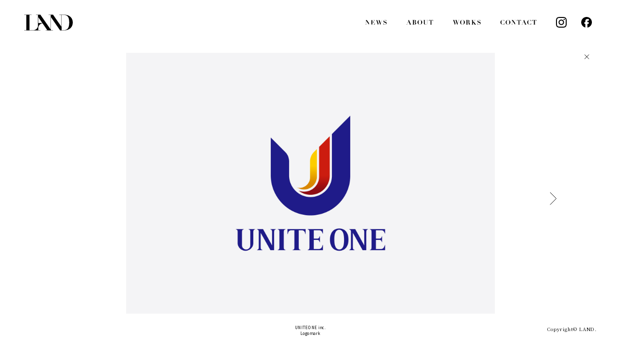

--- FILE ---
content_type: text/css
request_url: https://land-as.jp/cms/wp-content/themes/land/css/works.min.css
body_size: 5947
content:
@import url("https://fonts.googleapis.com/css2?family=Noto+Serif+JP:wght@300;400;500;600&display=swap");@import url("https://fonts.googleapis.com/css2?family=Noto+Sans+JP:wght@400;500&display=swap");.wpadminbar{display:none !important}html,body{overflow-y:scroll;-ms-overflow-style:none;scrollbar-width:none}html::-webkit-scrollbar,body::-webkit-scrollbar{display:none}*:focus{outline:none}a{-webkit-tap-highlight-color:transparent;cursor:pointer}html{line-height:1.15;-webkit-text-size-adjust:100%}body{margin:0}hr{box-sizing:content-box;height:0;overflow:visible}pre{font-family:monospace, monospace;font-size:1em}a{background-color:transparent}abbr[title]{border-bottom:none;text-decoration:underline;text-decoration:underline dotted}b,strong{font-weight:bolder}code,kbd,samp{font-family:monospace, monospace;font-size:1em}small{font-size:80%}sub,sup{font-size:75%;line-height:0;position:relative;vertical-align:baseline}sub{bottom:-0.25em}sup{top:-0.5em}img{border-style:none}button,input,optgroup,select,textarea{font-family:inherit;font-size:100%;line-height:1.15;margin:0}button,input{overflow:visible}button,select{text-transform:none}button,[type="button"],[type="reset"],[type="submit"]{-webkit-appearance:button}button::-moz-focus-inner,[type="button"]::-moz-focus-inner,[type="reset"]::-moz-focus-inner,[type="submit"]::-moz-focus-inner{border-style:none;padding:0}button:-moz-focusring,[type="button"]:-moz-focusring,[type="reset"]:-moz-focusring,[type="submit"]:-moz-focusring{outline:1px dotted ButtonText}fieldset{padding:0.35em 0.75em 0.625em}legend{box-sizing:border-box;color:inherit;display:table;max-width:100%;padding:0;white-space:normal}progress{vertical-align:baseline}textarea{overflow:auto}[type="checkbox"],[type="radio"]{box-sizing:border-box;padding:0}[type="number"]::-webkit-inner-spin-button,[type="number"]::-webkit-outer-spin-button{height:auto}[type="search"]{-webkit-appearance:textfield;outline-offset:-2px}[type="search"]::-webkit-search-decoration{-webkit-appearance:none}::-webkit-file-upload-button{-webkit-appearance:button;font:inherit}details{display:block}summary{display:list-item}template{display:none}[hidden]{display:none}html,body,div,span,applet,object,iframe,h1,h2,h3,h4,h5,h6,p,blockquote,pre,a,abbr,acronym,address,big,cite,code,del,dfn,em,img,ins,kbd,q,s,samp,small,strike,strong,sub,sup,tt,var,b,u,i,center,dl,dt,dd,ol,ul,li,fieldset,form,label,legend,table,caption,tbody,tfoot,thead,tr,th,td,article,aside,canvas,details,embed,figure,figcaption,footer,header,hgroup,menu,nav,output,ruby,section,summary,time,mark,audio,video{margin:0;padding:0;border:0;font:inherit;vertical-align:baseline;box-sizing:border-box}article,aside,details,figcaption,figure,footer,header,hgroup,menu,nav,section{display:block}blockquote,q{quotes:none}blockquote:before,blockquote:after,q:before,q:after{content:'';content:none}html,body,#body{width:100%;height:100%}img{vertical-align:bottom}main{font:inherit;box-sizing:border-box}h1,h2,h3,h4,h5,h6{font-weight:600;line-height:200%}a{color:#000;text-decoration:none}a:link{color:#000;text-decoration:underline}a:visited{color:#000}a:hover{color:#000;text-decoration:none}a:active{color:#000}sup{font-size:0.9rem}.disp_none{display:none !important}@media (max-width: 767px){.sp{display:none !important}}@media (min-width: 768px) and (max-width: 1024px){.tablet{display:none !important}}@media (min-width: 1025px){.pc{display:none !important}}@media (max-width: 767px){body{font-size:1.4rem}}@media (max-width: 1025px){body a{transition:.3s}body a:hover{opacity:0.3}a[href^="tel:"]{pointer-events:none;text-decoration:none}}html{font-size:62.5%}body{font-size:1.6rem;font-weight:500;line-height:200%;color:#000;font-feature-settings:"palt";font-family:'Noto Sans JP', sans-serif;font-weight:400;background:#fff;letter-spacing:0.05em}img{width:100%;height:auto}.alink{margin-top:-100px;padding-top:100px}::selection{color:#FFF;background-color:#000}@media (max-width: 767px){body{font-size:1.5rem}}@media (min-width: 1025px){main a{transition:.3s}main a:hover{opacity:0.5}}table{border-collapse:collapse;border-spacing:0}.xcenter,table td.xcenter,table th.xcenter,table tr.xcenter th,table tr.xcenter td{text-align:center !important}.xleft,table td.xleft,table th.xleft,table tr.xleft th,table tr.xleft td{text-align:left !important}.xright,table td.xright,table th.xright,table tr.xright th,table tr.xright td{text-align:right !important}.ytop,table td.ytop,table th.ytop,table tr.ytop th,table tr.ytop td{vertical-align:top !important}.ymiddle,table td.ymiddle,table th.ymiddle,table tr.ymiddle th,table tr.ymiddle td{vertical-align:middle !important}.ybottom,table td.ybottom,table th.ybottom,table tr.ybottom th,table tr.ybottom td{vertical-align:bottom !important}@media (max-width: 767px){.sp_xcenter,table td.sp_xcenter,table th.sp_xcenter,table tr.sp_xcenter th,table tr.sp_xcenter td{text-align:center !important}.sp_xleft,table td.sp_xleft,table th.sp_xleft,table tr.sp_xleft th,table tr.sp_xleft td{text-align:left !important}.sp_xright,table td.sp_xright,table th.sp_xright,table tr.sp_xright th,table tr.sp_xright td{text-align:right !important}}@media (min-width: 768px) and (max-width: 1024px){.tl_xcenter,table td.tl_xcenter,table th.tl_xcenter,table tr.tl_xcenter th,table tr.tl_xcenter td{text-align:center !important}.tl_xleft,table td.tl_xleft,table th.tl_xleft,table tr.tl_xleft th,table tr.tl_xleft td{text-align:left !important}.tl_xright,table td.tl_xright,table th.tl_xright,table tr.tl_xright th,table tr.tl_xright td{text-align:right !important}}@media (max-width: 1025px){.pc_xcenter,table td.pc_xcenter,table th.pc_xcenter,table tr.pc_xcenter th,table tr.pc_xcenter td{text-align:center !important}.pc_xleft,table td.pc_xleft,table th.pc_xleft,table tr.pc_xleft th,table tr.pc_xleft td{text-align:left !important}.pc_xright,table td.pc_xright,table th.pc_xright,table tr.pc_xright td,table tr.pc_xright th{text-align:right !important}}bold,.bold,strong{font-weight:600}em,.em{font-style:italic}.nowrap{white-space:nowrap !important}.oneup{font-size:1.2em !important}.twoup{font-size:1.3em !important}.threeup{font-size:1.4em !important}.onedown{font-size:0.9em !important}.twodown{font-size:0.8em !important}.threedown{font-size:0.7em !important}.indent0{text-indent:0 !important}.indent1{text-indent:1em !important}.indent2{text-indent:-1em !important;margin-left:1em !important}.indent3{text-indent:-1.5em !important;margin-left:1.5em !important}.indent4{text-indent:-2em !important;margin-left:2em !important}.indent5{text-indent:-2.5em !important;margin-left:2.5em !important}.indent6{text-indent:-3em !important;margin-left:3em !important}.indent7{text-indent:-3.5em !important;margin-left:3.5em !important}.indent8{text-indent:-4em !important;margin-left:4em !important}.indent9{text-indent:-4.5em !important;margin-left:4.5em !important}.indent10{text-indent:-5em !important;margin-left:5em !important}.mt0{margin-top:0px !important}.mt1{margin-top:1px !important}.mt2{margin-top:2px !important}.mt3{margin-top:3px !important}.mt4{margin-top:4px !important}.mt5{margin-top:5px !important}.mt6{margin-top:6px !important}.mt7{margin-top:7px !important}.mt8{margin-top:8px !important}.mt9{margin-top:9px !important}.mt10{margin-top:10px !important}.mt15{margin-top:15px !important}.mt20{margin-top:20px !important}.mt25{margin-top:25px !important}.mt30{margin-top:30px !important}.mt35{margin-top:35px !important}.mt40{margin-top:40px !important}.mt45{margin-top:45px !important}.mt50{margin-top:50px !important}.mt55{margin-top:55px !important}.mt60{margin-top:60px !important}.mt65{margin-top:65px !important}.mt70{margin-top:70px !important}.mt75{margin-top:75px !important}.mt80{margin-top:80px !important}.mt85{margin-top:85px !important}.mt90{margin-top:90px !important}.mt95{margin-top:95px !important}.mt100{margin-top:100px !important}.mt105{margin-top:105px !important}.mt110{margin-top:110px !important}.mt115{margin-top:115px !important}.mt120{margin-top:120px !important}.mt125{margin-top:125px !important}.mt130{margin-top:130px !important}.mt135{margin-top:135px !important}.mt140{margin-top:140px !important}.mt145{margin-top:145px !important}.mt150{margin-top:150px !important}.mr0{margin-right:0px !important}.mr1{margin-right:1px !important}.mr2{margin-right:2px !important}.mr3{margin-right:3px !important}.mr4{margin-right:4px !important}.mr5{margin-right:5px !important}.mr6{margin-right:6px !important}.mr7{margin-right:7px !important}.mr8{margin-right:8px !important}.mr9{margin-right:9px !important}.mr10{margin-right:10px !important}.mr15{margin-right:15px !important}.mr20{margin-right:20px !important}.mr25{margin-right:25px !important}.mr30{margin-right:30px !important}.mr35{margin-right:35px !important}.mr40{margin-right:40px !important}.mr45{margin-right:45px !important}.mr50{margin-right:50px !important}.mr55{margin-right:55px !important}.mr60{margin-right:60px !important}.mr65{margin-right:65px !important}.mr70{margin-right:70px !important}.mr75{margin-right:75px !important}.mr80{margin-right:80px !important}.mr85{margin-right:85px !important}.mr90{margin-right:90px !important}.mr95{margin-right:95px !important}.mr100{margin-right:100px !important}.mr105{margin-right:105px !important}.mr110{margin-right:110px !important}.mr115{margin-right:115px !important}.mr120{margin-right:120px !important}.mr125{margin-right:125px !important}.mr130{margin-right:130px !important}.mr135{margin-right:135px !important}.mr140{margin-right:140px !important}.mr145{margin-right:145px !important}.mr150{margin-right:150px !important}.mb0{margin-bottom:0px !important}.mb1{margin-bottom:1px !important}.mb2{margin-bottom:2px !important}.mb3{margin-bottom:3px !important}.mb4{margin-bottom:4px !important}.mb5{margin-bottom:5px !important}.mb6{margin-bottom:6px !important}.mb7{margin-bottom:7px !important}.mb8{margin-bottom:8px !important}.mb9{margin-bottom:9px !important}.mb10{margin-bottom:10px !important}.mb15{margin-bottom:15px !important}.mb20{margin-bottom:20px !important}.mb25{margin-bottom:25px !important}.mb30{margin-bottom:30px !important}.mb35{margin-bottom:35px !important}.mb40{margin-bottom:40px !important}.mb45{margin-bottom:45px !important}.mb50{margin-bottom:50px !important}.mb55{margin-bottom:55px !important}.mb60{margin-bottom:60px !important}.mb65{margin-bottom:65px !important}.mb70{margin-bottom:70px !important}.mb75{margin-bottom:75px !important}.mb80{margin-bottom:80px !important}.mb85{margin-bottom:85px !important}.mb90{margin-bottom:90px !important}.mb95{margin-bottom:95px !important}.mb100{margin-bottom:100px !important}.mb105{margin-bottom:105px !important}.mb110{margin-bottom:110px !important}.mb115{margin-bottom:115px !important}.mb120{margin-bottom:120px !important}.mb125{margin-bottom:125px !important}.mb125{margin-bottom:125px !important}.mb130{margin-bottom:130px !important}.mb135{margin-bottom:135px !important}.mb140{margin-bottom:140px !important}.mb145{margin-bottom:145px !important}.mb150{margin-bottom:150px !important}.ml0{margin-left:0px !important}.ml1{margin-left:1px !important}.ml2{margin-left:2px !important}.ml3{margin-left:3px !important}.ml4{margin-left:4px !important}.ml5{margin-left:5px !important}.ml6{margin-left:6px !important}.ml7{margin-left:7px !important}.ml8{margin-left:8px !important}.ml9{margin-left:9px !important}.ml10{margin-left:10px !important}.ml15{margin-left:15px !important}.ml20{margin-left:20px !important}.ml25{margin-left:25px !important}.ml30{margin-left:30px !important}.ml35{margin-left:35px !important}.ml40{margin-left:40px !important}.ml45{margin-left:45px !important}.ml50{margin-left:50px !important}.ml55{margin-left:55px !important}.ml60{margin-left:60px !important}.ml65{margin-left:65px !important}.ml70{margin-left:70px !important}.ml75{margin-left:75px !important}.ml80{margin-left:80px !important}.ml85{margin-left:85px !important}.ml90{margin-left:90px !important}.ml95{margin-left:95px !important}.ml100{margin-left:100px !important}.ml105{margin-left:105px !important}.ml110{margin-left:110px !important}.ml115{margin-left:115px !important}.ml120{margin-left:120px !important}.ml125{margin-left:125px !important}.ml130{margin-left:130px !important}.ml135{margin-left:135px !important}.ml140{margin-left:140px !important}.ml145{margin-left:145px !important}.ml150{margin-left:150px !important}.pt0{padding-top:0px !important}.pt1{padding-top:1px !important}.pt2{padding-top:2px !important}.pt3{padding-top:3px !important}.pt4{padding-top:4px !important}.pt5{padding-top:5px !important}.pt6{padding-top:6px !important}.pt7{padding-top:7px !important}.pt8{padding-top:8px !important}.pt9{padding-top:9px !important}.pt10{padding-top:10px !important}.pt15{padding-top:15px !important}.pt20{padding-top:20px !important}.pt25{padding-top:25px !important}.pt30{padding-top:30px !important}.pt35{padding-top:35px !important}.pt40{padding-top:40px !important}.pt45{padding-top:45px !important}.pt50{padding-top:50px !important}.pt55{padding-top:55px !important}.pt60{padding-top:60px !important}.pt65{padding-top:65px !important}.pt70{padding-top:70px !important}.pt75{padding-top:75px !important}.pt80{padding-top:80px !important}.pt85{padding-top:85px !important}.pt90{padding-top:90px !important}.pt95{padding-top:95px !important}.pt100{padding-top:100px !important}.pt105{padding-top:105px !important}.pt110{padding-top:110px !important}.pt115{padding-top:115px !important}.pt120{padding-top:120px !important}.pt125{padding-top:125px !important}.pt130{padding-top:130px !important}.pt135{padding-top:135px !important}.pt140{padding-top:140px !important}.pt145{padding-top:145px !important}.pt150{padding-top:150px !important}.pr1{padding-right:1px !important}.pr2{padding-right:2px !important}.pr3{padding-right:3px !important}.pr4{padding-right:4px !important}.pr5{padding-right:5px !important}.pr6{padding-right:6px !important}.pr7{padding-right:7px !important}.pr8{padding-right:8px !important}.pr9{padding-right:9px !important}.pr10{padding-right:10px !important}.pr15{padding-right:15px !important}.pr20{padding-right:20px !important}.pr25{padding-right:25px !important}.pr30{padding-right:30px !important}.pr35{padding-right:35px !important}.pr40{padding-right:40px !important}.pr45{padding-right:45px !important}.pr50{padding-right:50px !important}.pr55{padding-right:55px !important}.pr60{padding-right:60px !important}.pr65{padding-right:65px !important}.pr70{padding-right:70px !important}.pr75{padding-right:75px !important}.pr80{padding-right:80px !important}.pr85{padding-right:85px !important}.pr90{padding-right:90px !important}.pr95{padding-right:95px !important}.pr100{padding-right:100px !important}.pr105{padding-right:105px !important}.pr110{padding-right:110px !important}.pr115{padding-right:115px !important}.pr120{padding-right:120px !important}.pr125{padding-right:125px !important}.pr130{padding-right:130px !important}.pr135{padding-right:135px !important}.pr140{padding-right:140px !important}.pr145{padding-right:145px !important}.pr150{padding-right:150px !important}.pb0{padding-bottom:0px !important}.pb1{padding-bottom:1px !important}.pb2{padding-bottom:2px !important}.pb3{padding-bottom:3px !important}.pb4{padding-bottom:4px !important}.pb5{padding-bottom:5px !important}.pb6{padding-bottom:6px !important}.pb7{padding-bottom:7px !important}.pb8{padding-bottom:8px !important}.pb9{padding-bottom:9px !important}.pb10{padding-bottom:10px !important}.pb15{padding-bottom:15px !important}.pb20{padding-bottom:20px !important}.pb25{padding-bottom:25px !important}.pb30{padding-bottom:30px !important}.pb35{padding-bottom:35px !important}.pb40{padding-bottom:40px !important}.pb45{padding-bottom:45px !important}.pb50{padding-bottom:50px !important}.pb55{padding-bottom:55px !important}.pb60{padding-bottom:60px !important}.pb65{padding-bottom:65px !important}.pb70{padding-bottom:70px !important}.pb75{padding-bottom:75px !important}.pb80{padding-bottom:80px !important}.pb85{padding-bottom:85px !important}.pb90{padding-bottom:90px !important}.pb95{padding-bottom:95px !important}.pb100{padding-bottom:100px !important}.pb105{padding-bottom:105px !important}.pb110{padding-bottom:110px !important}.pb115{padding-bottom:115px !important}.pb120{padding-bottom:120px !important}.pb125{padding-bottom:125px !important}.pb130{padding-bottom:130px !important}.pb135{padding-bottom:135px !important}.pb140{padding-bottom:140px !important}.pb145{padding-bottom:145px !important}.pb150{padding-bottom:150px !important}.pr0{padding-right:0px !important}.pl0{padding-left:0px !important}.pl1{padding-left:1px !important}.pl2{padding-left:2px !important}.pl3{padding-left:3px !important}.pl4{padding-left:4px !important}.pl5{padding-left:5px !important}.pl6{padding-left:6px !important}.pl7{padding-left:7px !important}.pl8{padding-left:8px !important}.pl9{padding-left:9px !important}.pl10{padding-left:10px !important}.pl15{padding-left:15px !important}.pl20{padding-left:20px !important}.pl25{padding-left:25px !important}.pl30{padding-left:30px !important}.pl35{padding-left:35px !important}.pl40{padding-left:40px !important}.pl45{padding-left:45px !important}.pl50{padding-left:50px !important}.pl55{padding-left:55px !important}.pl60{padding-left:60px !important}.pl65{padding-left:65px !important}.pl70{padding-left:70px !important}.pl75{padding-left:75px !important}.pl80{padding-left:80px !important}.pl85{padding-left:85px !important}.pl90{padding-left:90px !important}.pl95{padding-left:95px !important}.pl100{padding-left:100px !important}.pl105{padding-left:105px !important}.pl110{padding-left:110px !important}.pl115{padding-left:115px !important}.pl120{padding-left:120px !important}.pl125{padding-left:125px !important}.pl130{padding-left:130px !important}.pl135{padding-left:135px !important}.pl140{padding-left:140px !important}.pl145{padding-left:145px !important}.pl150{padding-left:150px !important}header{position:fixed;top:0;left:0;width:100%;height:100px;z-index:9000}header section{display:block}header section #logo{width:100px;height:33px;position:fixed;top:30px;left:50px;transition:.3s;position:relative;z-index:9999}header section #logo a{display:block;width:100%;height:100%;background:url("../img/common/logo_black.svg") no-repeat 0 0/100% 100%;color:transparent}header section div:nth-of-type(2) nav ul li a{display:block;overflow:hidden;text-indent:-9999px}header section div:nth-of-type(2) nav ul li:nth-of-type(1) a{background:url("../img/common/gnavi01.svg") no-repeat 10px 10px/44px 10px;width:64px;height:30px;padding:10px}header section div:nth-of-type(2) nav ul li:nth-of-type(2) a{background:url("../img/common/gnavi02.svg") no-repeat 10px 10px/56px 10px;width:76px;height:30px;padding:10px}header section div:nth-of-type(2) nav ul li:nth-of-type(3) a{background:url("../img/common/gnavi03.svg") no-repeat 10px 10px/58px 10px;width:78px;height:30px;padding:10px}header section div:nth-of-type(2) nav ul li:nth-of-type(4) a{background:url("../img/common/gnavi04.svg") no-repeat 10px 10px/75px 10px;width:95px;height:30px;padding:10px}header section div:nth-of-type(2) nav ul li:nth-of-type(5) a{background:url("../img/common/instagram.svg") no-repeat 10px 10px/22px 22px;width:42px;height:42px;padding:10px}header section div:nth-of-type(2) nav ul li:nth-of-type(6) a{background:url("../img/common/facebook.svg") no-repeat 10px 10px/22px 22px;width:42px;height:42px;padding:10px}header#index section #logo a{background:url("../img/common/logo_white.svg") no-repeat 0 0/100% 100%}header#index section div:nth-of-type(2) nav ul li:nth-of-type(1) a{background:url("../img/common/gnavi01_white.svg") no-repeat 10px 10px/44px 10px}header#index section div:nth-of-type(2) nav ul li:nth-of-type(2) a{background:url("../img/common/gnavi02_white.svg") no-repeat 10px 10px/56px 10px}header#index section div:nth-of-type(2) nav ul li:nth-of-type(3) a{background:url("../img/common/gnavi03_white.svg") no-repeat 10px 10px/58px 10px}header#index section div:nth-of-type(2) nav ul li:nth-of-type(4) a{background:url("../img/common/gnavi04_white.svg") no-repeat 10px 10px/75px 10px}header#index section div:nth-of-type(2) nav ul li:nth-of-type(5){margin-right:10px}header#index section div:nth-of-type(2) nav ul li:nth-of-type(5) a{background:url("../img/common/instagram_white.svg") no-repeat 10px 10px/22px 22px}header#index section div:nth-of-type(2) nav ul li:nth-of-type(6) a{background:url("../img/common/facebook_white.svg") no-repeat 10px 10px/22px 22px}@media (min-width: 1025px){header section div:nth-of-type(2){display:block !important}header section div:nth-of-type(2) nav ul{position:absolute;top:25px;right:50px;list-style:none;display:flex;flex-flow:row wrap;align-items:center}header section div:nth-of-type(2) nav ul li{margin-right:20px}header section div:nth-of-type(2) nav ul li:nth-of-type(5){margin-right:10px}header section div:nth-of-type(2) nav ul li:last-child{margin-right:0}}@media (max-width: 1025px){header#index section #logo a{background:url("../img/common/logo_white.svg") no-repeat 0 0/100% 100%}header#index section #logo a.active{background:url("../img/common/logo_black.svg") no-repeat 0 0/100% 100%}header section div:nth-of-type(2){width:100%;height:100vh;position:fixed;top:0;left:0;background:#fff;z-index:9000;display:none}header section div:nth-of-type(2) nav{position:absolute;top:50%;left:50%;transform:translate(-50%, -50%)}header section div:nth-of-type(2) nav ul{list-style:none;padding-bottom:65px}header section div:nth-of-type(2) nav ul li{text-align:center;margin-bottom:15px}header section div:nth-of-type(2) nav ul li a{display:block;margin:0 auto}header section div:nth-of-type(2) nav ul li:nth-of-type(1) a{background:url("../img/common/gnavi01.svg") no-repeat 10px 10px/44px 10px !important}header section div:nth-of-type(2) nav ul li:nth-of-type(2) a{background:url("../img/common/gnavi02.svg") no-repeat 10px 10px/56px 10px !important}header section div:nth-of-type(2) nav ul li:nth-of-type(3) a{background:url("../img/common/gnavi03.svg") no-repeat 10px 10px/58px 10px !important}header section div:nth-of-type(2) nav ul li:nth-of-type(4) a{background:url("../img/common/gnavi04.svg") no-repeat 10px 10px/75px 10px !important}header section div:nth-of-type(2) nav ul li:nth-of-type(5){position:absolute;bottom:0;left:5px}header section div:nth-of-type(2) nav ul li:nth-of-type(5) a{background:url("../img/common/instagram.svg") no-repeat 10px 10px/22px 22px !important}header section div:nth-of-type(2) nav ul li:nth-of-type(6){position:absolute;bottom:0;right:5px}header section div:nth-of-type(2) nav ul li:nth-of-type(6) a{background:url("../img/common/facebook.svg") no-repeat 10px 10px/22px 22px !important}}@media (min-width: 768px){header section ul li a{transition:.3s}header section ul li a:hover{opacity:0.4}}@media (max-width: 1025px){header{height:80px}header section{display:block}header section #logo{top:25px;left:25px;position:fixed}}header #menu{display:none}@media (max-width: 1025px){header #menu{display:block;position:fixed;top:5px;right:10px;width:60px;height:60px;z-index:9999;cursor:pointer;font-size:10px;letter-spacing:0.1em;text-align:center;font-weight:500}header #menu span:nth-of-type(1),header #menu span:nth-of-type(2),header #menu span:nth-of-type(3){position:absolute;left:15px;width:30px;height:2px;background-color:#000;display:inline-block;transition:all .5s;box-sizing:border-box}header #menu span:nth-of-type(1){top:25px}header #menu span:nth-of-type(2){top:35px}header #menu span:nth-of-type(3){top:45px}header #menu.active span:nth-of-type(1){transform:translateY(9px) rotate(-45deg);background-color:#000}header #menu.active span:nth-of-type(2){left:50%;opacity:0;animation:active-menu .8s forwards;background-color:#000}header #menu.active span:nth-of-type(3){transform:translateY(-11px) rotate(45deg);background-color:#000}header#index #menu span:nth-of-type(1),header#index #menu span:nth-of-type(2),header#index #menu span:nth-of-type(3){background-color:white}header#index #menu.active span:nth-of-type(1){background-color:#000}header#index #menu.active span:nth-of-type(2){background-color:#000}header#index #menu.active span:nth-of-type(3){background-color:#000}}@-webkit-keyframes active-menu{100%{height:0}}@keyframes active-menu{100%{height:0}}#copyright{font-size:1.0rem;position:absolute;bottom:25px;right:50px;font-family:'Noto Serif JP', serif}@media (max-width: 1025px){#copyright{bottom:10px;right:0;width:100%;text-align:center}}body,html{overflow-y:scroll;-ms-overflow-style:none;scrollbar-width:none}body::-webkit-scrollbar,html::-webkit-scrollbar{display:none}main{padding-top:100px}.youtube{position:relative;z-index:1}.youtube>div{width:100%;height:auto;z-index:2;position:absolute;top:50%;transform:translateY(-52%);vertical-align:middle}.youtube>div>div{position:relative;width:100%;padding-top:56.25%}.youtube>div>div iframe{position:absolute;top:0;right:0;width:100%;height:100%;z-index:2}.slider .video{position:relative;z-index:1}.slider .video video{width:100%;height:auto;z-index:2;position:absolute;top:50%;transform:translateY(-50%);vertical-align:middle}#works_navi{display:flex;font-size:1.1rem;padding:0 50px;align-items:center;font-weight:500}#works_navi h1{width:90px;margin-right:50px}#works_navi h1 img{vertical-align:middle;line-height:0}#works_navi ul{list-style:none;display:flex}#works_navi ul li{margin-right:25px;position:relative;cursor:pointer}#works_navi ul li::after{position:absolute;bottom:5px;left:0;content:'';width:100%;height:1px;background:#000;transform:scale(0, 1);transform-origin:right top;transition:transform 0.3s}#works_navi ul li.active::after,#works_navi ul li:hover::after{transform-origin:left top;transform:scale(1, 1)}@media (max-width: 1025px){#works_navi{padding:0 25px;margin-bottom:25px}#works_navi h1{display:none}#works_navi ul{flex-wrap:wrap}#works_navi ul li{margin-right:25px;position:relative;cursor:pointer}}#works_index_list{list-style:none;display:flex;flex-wrap:wrap;padding:2% 5%}#works_index_list li{padding:2.5%}#works_index_list li a{display:block;width:100%;height:100%;overflow:hidden}@media (min-width: 1201px){#works_index_list li{width:calc(100% / 7)}}@media (max-width: 1200px){#works_index_list li{width:calc(100% / 6)}}@media (min-width: 1025px) and (max-width: 1199px){#works_index_list li{width:calc(100% / 5)}}@media (min-width: 1025px){#works_index_list li a{opacity:1}#works_index_list li a img{transition:.6s}#works_index_list li a img:hover{transform:scale(1.15, 1.15)}}@media (min-width: 768px) and (max-width: 1024px){#works_index_list li{width:calc(100% / 4)}}@media (max-width: 767px){#works_index_list{padding:0 0}#works_index_list li{width:calc(100% / 3);padding:0}}#works{width:100%;display:flex;justify-content:center;align-items:center}#close_btn{width:30px;height:30px;top:100px;right:56px;z-index:999;position:fixed}#close_btn img{width:100%;height:100%}@media (min-width: 768px){#works{height:calc(100vh - 100px)}}@media (max-width: 767px){#works{height:calc(80vh - 80px);padding-top:10%}#close_btn{top:75px;right:25px}}.slider{width:75%}.slick-slide{margin:0px 100px}.slick-slide img{width:100%}.slick-prev:before,.slick-next:before{color:#000}.slick-slide .caption{opacity:0;transition:.3s ease;font-size:1rem;padding-top:20px;line-height:150%;transform-origin:left top;text-align:center}.slick-slide .caption span{display:block;transform:scale(0.8)}.slick-current .caption{opacity:1;transition-delay:.5s}.slick-slider{position:relative;display:block;box-sizing:border-box;-webkit-touch-callout:none;-webkit-user-select:none;-khtml-user-select:none;-moz-user-select:none;-ms-user-select:none;user-select:none;-ms-touch-action:pan-y;touch-action:pan-y;-webkit-tap-highlight-color:transparent}.slick-list{position:relative;overflow:hidden;display:block;margin:0;padding:0}.slick-list:focus{outline:none}.slick-list.dragging{cursor:pointer;cursor:hand}.slick-slider .slick-track,.slick-slider .slick-list{transform:translate3d(0, 0, 0)}.slick-track{position:relative;left:0;top:0;display:block;margin-left:auto;margin-right:auto}.slick-track:before,.slick-track:after{content:"";display:table}.slick-track:after{clear:both}.slick-loading .slick-track{visibility:hidden}.slick-slide{float:left;height:100%;min-height:1px;display:none}[dir="rtl"] .slick-slide{float:right}.slick-slide img{display:block}.slick-slide.slick-loading img{display:none}.slick-slide.dragging img{pointer-events:none}.slick-initialized .slick-slide{display:block}.slick-loading .slick-slide{visibility:hidden}.slick-vertical .slick-slide{display:block;height:auto;border:1px solid transparent}.slick-arrow.slick-hidden{display:none}.slick-prev,.slick-next{position:absolute;display:block;height:50px;width:50px;cursor:pointer;background:transparent;color:transparent;top:50%;transform:translate(0, -50%);padding:0;border:none;outline:none}.slick-prev.slick-disabled:before,.slick-next.slick-disabled:before{opacity:0}.slick-prev{left:-45px}.slick-next{right:-45px}.slick-prev:before,.slick-next:before{width:50px;height:50px;display:block;content:"　"}.slick-prev:before{left:50px;background:url("../img/common/arrow01.svg") 0 0/100% 100%}.slick-next:before{right:50px;background:url("../img/common/arrow02.svg") 0 0/100% 100%}.slick-dotted.slick-slider{margin-bottom:30px}.slick-dots{position:absolute;bottom:-50px;list-style:none;display:block;text-align:center;padding:0;margin:0;width:100%}.slick-dots li{position:relative;display:inline-block;height:10px;width:10px;margin:0 5px;padding:0;cursor:pointer}.slick-dots li button{border:0;background:transparent;display:block;height:20px;width:20px;outline:none;line-height:0px;font-size:0px;color:transparent;padding:5px;cursor:pointer}.slick-dots li button:hover,.slick-dots li button:focus{outline:none}.slick-dots li button:hover:before,.slick-dots li button:focus:before{opacity:1}.slick-dots li button:before{position:absolute;top:0;left:0;content:"•";width:20px;height:20px;font-family:"slick";font-size:6px;line-height:20px;text-align:center;color:#000;opacity:.25;-webkit-font-smoothing:antialiased;-moz-osx-font-smoothing:grayscale}.slick-dots li.slick-active button:before{color:#000;opacity:0.75}@media (max-width: 767px){.slider{width:100%}.slick-slide{margin:0px 25px}}


--- FILE ---
content_type: application/javascript
request_url: https://land-as.jp/cms/wp-content/themes/land/js/common.js
body_size: 325
content:
$(function (){

  // link
  $('a[href^="#"]').click(function() {
    var speed = 500;
    var href= $(this).attr("href");
    var target = $(href == "#" || href == "" ? 'html' : href);
    var position = target.offset().top;
    $('html, body').animate({scrollTop:position}, speed, 'easeInOutQuint');
    return false;
  });

  // menu
  $('#menu').on('click', function() {
    $(this).toggleClass('active');
    $('#logo a').toggleClass('active');
    $(this).next('div').fadeToggle(300);
  });

  // works_navi
  $('#works_navi ul li').on('click', function() {
    $('#works_navi ul li').removeClass('active');
    $(this).addClass('active');
  });

  // mailto
  $(function(){
    var $mail = $('a[data-host]');
    $mail.each(function(){
      var pre = $(this).attr('data-account'),
          host = $(this).attr('data-host'),
          add = pre + '@' + host;
    $(this)
      .attr('href', 'mailto:' + add)
      .html(add);
    });
  });

});

--- FILE ---
content_type: image/svg+xml
request_url: https://land-as.jp/cms/wp-content/themes/land/img/common/logo_black.svg
body_size: 265
content:
<svg xmlns="http://www.w3.org/2000/svg" viewBox="0 0 1000 326"><path d="M812.8 0h-90v4.7H765v243.8L592.7 0h-90.1v4.7h42.3v302.9L331.5 0h-90.1v4.7h42.3V223c0 53.7-43.6 97.3-97.3 97.3h-79.3V4.7h42.2V0H0v4.7h42.2v315.6H0v4.7h331.5v-4.7h-42.3V276c0-50.5 38.5-92 87.7-96.8l97.9 141.1h-31.5v4.7h149.3v-4.7h-39l-3.2-4.7V52.7l188.9 272.4h73.5c126.5 0 187.2-72.8 187.2-162.5C1000 72.8 939.3 0 812.8 0zM289.3 52.7L373.4 174h-84.1V52.7zm637.6 109.8c0 43.6-4.9 83-21.5 111.6-16.7 28.6-45.2 46.2-92.6 46.2h-42.2V4.8h42.3c47.4 0 75.9 17.7 92.6 46.2 16.6 28.5 21.4 67.9 21.4 111.5z"/></svg>

--- FILE ---
content_type: image/svg+xml
request_url: https://land-as.jp/cms/wp-content/themes/land/img/common/gnavi03.svg
body_size: 3497
content:
<svg version="1.1" id="svg" xmlns="http://www.w3.org/2000/svg" x="0" y="0" viewBox="0 0 776 135" xml:space="preserve"><style>.st0{display:none}.st1{display:inline}</style><g class="st0"><path class="st1" d="M41.5 4.9L100 88.6h.3V7.4H84.2V4.9h35.2v2.5h-16.2v122.7h-4.7L19.3 17.4H19v110.3h16.2v2.5H0v-2.5h16.2V7.4H0V4.9h41.5zM258.3 4.9V35H256c-.6-2-1.6-4.5-3-7.6-1.4-3.1-3.4-6.1-5.9-9.1-2.5-2.9-5.8-5.5-9.7-7.7-4-2.2-8.9-3.3-14.6-3.3h-28v54.3h9.9c4.3 0 8-.6 11-1.8 3-1.2 5.5-3 7.5-5.3s3.6-5 4.9-8.3c1.3-3.2 2.3-6.8 3.2-10.8h2.3v54.7h-2.3c-.8-3.4-1.8-6.7-2.9-9.9-1.1-3.2-2.6-5.9-4.5-8.3s-4.2-4.3-7-5.7c-2.7-1.4-6.2-2.1-10.3-2.1h-11.8v63.5h28.8c5.4 0 10.3-.9 14.6-2.7 4.3-1.8 8.2-4.4 11.5-7.7 3.3-3.3 6.1-7.1 8.3-11.5 2.2-4.4 3.9-9.1 5.1-14.2h2.3V130H153.1v-2.5h16.2V7.4h-16.2V4.9h105.2zM346.8 4.9v2.5H334l31.6 92.7h.4l18.5-52.4-13.8-40.3h-9.5V4.9h52.6v2.5h-16.4l31.8 92.8h.3L462 7.4h-15.1V4.9h32.4v2.5H465l-45 127.5h-5.1l-28.8-83.2h-.4l-29.5 83.2H351L307.4 7.4H293V4.9h53.8zM506.6 91.1c.2 1.4.6 3.3 1.2 5.5.6 2.3 1.4 4.7 2.5 7.4 1.1 2.6 2.5 5.3 4.2 8.1 1.7 2.7 3.8 5.3 6.2 7.6 2.7 2.7 5.3 4.8 7.8 6.2 2.5 1.4 4.9 2.4 7.2 3.1 2.3.6 4.5 1 6.5 1.1 2.1.1 4 .1 5.7.1 6.2 0 11.3-1 15.3-2.9s7.1-4.3 9.4-7.1c2.3-2.8 3.9-5.8 4.8-8.9.9-3.1 1.4-5.8 1.4-8.2 0-4.3-1-7.9-3.1-10.7-2.1-2.8-4.8-5.2-8.2-7-3.4-1.9-7.3-3.5-11.6-4.7-4.3-1.3-8.8-2.6-13.4-4-4.6-1.3-9-2.9-13.4-4.7-4.3-1.8-8.2-4.2-11.6-7-3.4-2.9-6.1-6.4-8.2-10.6-2.1-4.2-3.1-9.5-3.1-15.8 0-4.7 1.1-9.2 3.2-13.5 2.1-4.3 5-8.2 8.8-11.5s8.2-6 13.5-8.1 10.9-3.1 17-3.1c3.9 0 7.3.4 10.2 1.1 2.9.7 5.5 1.4 7.7 2.2 2.2.8 4.2 1.5 5.9 2.2 1.7.7 3.2 1.1 4.7 1.1 1.6 0 2.7-.3 3.2-.8s1.1-1.5 1.7-2.9h2.8v33.4h-2.3c-1.4-4.1-2.9-8.1-4.5-12.1s-3.6-7.6-6.1-10.8c-2.5-3.2-5.6-5.8-9.3-7.8-3.8-2-8.5-3-14.3-3-4.7 0-8.8.6-12.4 1.9-3.6 1.3-6.6 3-9.1 5.1-2.5 2.1-4.3 4.5-5.6 7-1.3 2.6-1.9 5.2-1.9 7.9 0 4.1 1.1 7.5 3.2 10.2 2.2 2.7 5 5 8.5 6.9 3.5 1.9 7.5 3.6 12.1 5 4.5 1.4 9.1 2.9 13.9 4.4 4.7 1.5 9.4 3.2 13.9 5 4.5 1.8 8.5 4.1 12 6.9 3.5 2.8 6.4 6.2 8.5 10.2 2.2 4 3.3 8.9 3.3 14.8 0 5.8-1.2 11.2-3.5 16.4-2.3 5.2-5.6 9.7-9.9 13.5-4.3 3.9-9.4 6.9-15.3 9.2-5.9 2.3-12.5 3.4-19.8 3.4-3.6 0-7.2-.3-10.8-1.1-3.6-.7-6.9-1.4-10-2.2-3.1-.8-5.9-1.5-8.3-2.2-2.4-.7-4.2-1.1-5.4-1.1-1.6 0-2.8.3-3.5.8-.7.5-1.4 1.6-2 3.3H504v-39h2.6z"/></g><g id="レイヤー_2" class="st0"><g class="st1"><path d="M14.8 127.7L67.2 0h4.7l55.4 127.7h15.1v2.5H83.3v-2.5h16.4L79.3 80.5H37.1l-19.5 47.1h15.6v2.5H0v-2.5h14.8zM38 78.1h40.4l-20.8-48-19.6 48zM170.8 7.4V4.9h26.6c4.9 0 9.8-.1 14.6-.3 4.8-.2 9.7-.3 14.6-.3 4.6 0 9.4.5 14.4 1.4 5 .9 9.6 2.5 13.8 4.7 4.1 2.2 7.6 5.2 10.3 9 2.7 3.8 4 8.4 4 14.1 0 5-1.3 9.3-3.9 12.8s-5.8 6.3-9.6 8.5-7.7 3.9-11.7 5.1c-4.1 1.2-7.5 1.9-10.3 2.3v.7c4.6.4 9.3 1.1 14.2 2.3 4.9 1.2 9.4 3 13.5 5.5s7.5 5.8 10.2 9.9c2.7 4.1 4 9.3 4 15.5 0 6.8-1.7 12.4-5.2 16.9-3.5 4.5-7.7 8-12.7 10.6-5 2.6-10.3 4.4-15.9 5.4s-10.7 1.5-15.1 1.5c-4.9 0-9.8-.1-14.7-.2s-9.8-.2-14.7-.2h-26.6v-2.5H187V7.4h-16.2zm48.9 54.3c5.3 0 9.4-.7 12.5-2.1 3-1.4 5.3-3.3 6.8-5.7 1.5-2.4 2.5-5.1 2.9-8.2.4-3 .6-6.2.6-9.3 0-5.2-.3-9.6-1.1-13.3-.7-3.7-1.9-6.7-3.5-9.1-1.6-2.4-3.9-4.2-6.8-5.4s-6.5-1.8-11-1.8c-1.3 0-2.6.1-3.9.2s-2.6.2-3.9.4v54.3h7.4zm3 66.5c3.7 0 7.1-.4 10.1-1.3s5.5-2.6 7.6-5c2.1-2.5 3.7-5.9 4.8-10.3 1.1-4.4 1.7-10.2 1.7-17.3 0-2-.2-4.7-.5-8-.4-3.3-1.3-6.7-2.9-9.9-1.6-3.3-4-6.1-7.2-8.5-3.2-2.4-7.7-3.6-13.6-3.6h-10.2v63.5c3.2.2 6.6.4 10.2.4zM317.3 40.8c4.1-8.1 9.3-15 15.6-20.7 6.3-5.7 13.4-10.2 21.3-13.3 7.8-3.1 15.5-4.7 23-4.7 8.1 0 16.1 1.5 24 4.6 7.9 3.1 14.9 7.4 21.1 13 6.2 5.6 11.1 12.5 14.9 20.5 3.8 8 5.7 17.1 5.7 27.2 0 8.8-1.8 17.1-5.4 25.1-3.6 7.9-8.4 14.9-14.4 20.8-6 6-13 10.7-20.9 14.2-7.9 3.5-16.3 5.2-25 5.2s-17-1.7-25-5-15-7.9-21-13.7c-6.1-5.8-10.9-12.6-14.5-20.5-3.6-7.9-5.5-16.4-5.5-25.5.1-10.1 2.1-19.1 6.1-27.2zM342 98.2c1.4 8 3.6 14.4 6.6 19.2 3 4.8 6.8 8.1 11.6 9.9 4.7 1.9 10.4 2.8 17 2.8 8.7 0 15.5-1.6 20.4-4.8 4.9-3.2 8.6-7.7 11.1-13.4s4-12.4 4.7-20.2c.6-7.8 1-16.3 1-25.4 0-8.2-.3-16-.8-23.5-.5-7.4-2-14-4.5-19.7-2.5-5.7-6.2-10.2-11.2-13.5-5-3.3-11.9-5-20.6-5-8.2 0-14.8 1.6-19.7 4.7-4.9 3.1-8.7 7.5-11.2 13.1-2.6 5.6-4.3 12.3-5.1 20-.8 7.7-1.2 16.2-1.2 25.5-.2 12.2.5 22.3 1.9 30.3zM530.4 4.9v2.5h-16.2v78.9c0 5.5.3 10.9.8 16.1.5 5.2 1.8 9.9 3.7 14 1.9 4.1 4.8 7.4 8.6 9.9s9 3.8 15.4 3.8c6.3 0 11.6-.7 15.9-2.2 4.3-1.5 7.8-3.4 10.6-5.8s5-5.1 6.5-8.1 2.6-6 3.3-9c.7-3 1.1-5.8 1.2-8.4.1-2.6.2-4.8.2-6.6V7.4h-16V4.9h35.2v2.5h-16.3v82.5c0 1.9-.1 4.3-.2 7.1-.1 2.9-.6 5.9-1.4 9-.8 3.2-2.1 6.3-3.7 9.5-1.7 3.2-4.1 6-7.2 8.5-3.2 2.5-7.1 4.6-12 6.1-4.8 1.6-10.7 2.4-17.8 2.4-11.4 0-20.5-1.3-27.4-3.8-6.9-2.5-12.2-5.8-15.9-9.8-3.7-4-6.1-8.7-7.3-13.8-1.2-5.2-1.8-10.4-1.8-15.6V7.4h-16.4V4.9h58.2zM669.1 7.4c-4.3 0-8.2.4-11.6 1.3-3.4.9-6.4 2.4-9.1 4.6-2.7 2.2-5.1 5.2-7.2 9.1-2.1 3.9-4.1 8.8-5.8 14.8h-2.3V4.9h110.2v32.2H741c-1.8-6-3.7-10.9-5.8-14.8-2.1-3.9-4.5-6.9-7.2-9.1-2.7-2.2-5.7-3.7-9.1-4.6-3.4-.9-7.3-1.3-11.6-1.3H701v120.3h16.2v2.5h-57.9v-2.5h16.2V7.4h-6.4z"/></g></g><g id="レイヤー_3"><path d="M53.8 4.9v2.5H41L72.6 100h.4l18.5-52.4L77.7 7.4h-9.5V4.9h52.6v2.5h-16.4l31.8 92.8h.3L169 7.4h-15V4.9h32.4v2.5h-14.3L127 134.9h-5.1L93 51.7h-.4l-29.5 83.2H58L14.4 7.4H0V4.9h53.8zM209.7 40.8c4-8.1 9.2-15 15.6-20.7 6.3-5.7 13.4-10.2 21.3-13.3 7.9-3.1 15.5-4.7 23-4.7 8.1 0 16.1 1.5 24 4.6 7.9 3.1 14.9 7.4 21.1 13 6.1 5.6 11.1 12.5 14.9 20.5 3.8 8 5.7 17.1 5.7 27.2 0 8.8-1.8 17.1-5.4 25.1-3.6 7.9-8.4 14.9-14.4 20.8-6.1 6-13 10.7-20.9 14.2-7.9 3.5-16.3 5.2-25.1 5.2-8.7 0-17-1.7-25-5s-15-7.9-21-13.7c-6-5.8-10.9-12.6-14.5-20.5s-5.5-16.4-5.5-25.5c.1-10.1 2.2-19.1 6.2-27.2zm24.7 57.4c1.4 8 3.6 14.4 6.6 19.2 3 4.8 6.9 8.1 11.6 9.9 4.7 1.9 10.4 2.8 17 2.8 8.7 0 15.5-1.6 20.4-4.8 4.9-3.2 8.6-7.7 11.1-13.4 2.4-5.7 4-12.4 4.7-20.2.6-7.8 1-16.3 1-25.4 0-8.2-.3-16-.8-23.5-.5-7.4-2-14-4.5-19.7-2.5-5.7-6.2-10.2-11.2-13.5-5-3.3-11.9-5-20.7-5-8.2 0-14.8 1.6-19.7 4.7-4.9 3.1-8.7 7.5-11.2 13.1-2.6 5.6-4.3 12.3-5.1 20s-1.2 16.2-1.2 25.5c-.1 12.2.6 22.3 2 30.3zM365.6 7.4V4.9h26.6c4.9 0 9.8-.1 14.6-.3 4.8-.2 9.7-.3 14.6-.3 4.6 0 9.4.5 14.5 1.4 5.1.9 9.8 2.5 14 4.8 4.2 2.3 7.7 5.4 10.5 9.2 2.7 3.9 4.1 8.7 4.1 14.6 0 4.7-1.1 8.7-3.2 12-2.1 3.3-4.8 6.1-8.2 8.2-3.3 2.1-7.1 3.7-11.2 4.8-4.1 1.1-8.2 1.8-12.1 2.2v.9c5.7 1.1 10.9 2.1 15.4 3.2s8.4 2.6 11.7 4.8c3.3 2.1 5.9 5 7.8 8.8 1.9 3.8 3.1 8.8 3.6 15.1.6 7.4 1.1 13.3 1.4 17.8.4 4.5.9 7.9 1.5 10.4s1.5 4.1 2.6 4.9c1.1.8 2.7 1.2 4.8 1.2 2.3 0 4.3-.7 5.8-2 1.5-1.4 2.9-2.6 4.1-3.8l1.8 1.6c-1.2 1.2-2.3 2.3-3.4 3.3s-2.4 1.8-3.9 2.5-3.3 1.3-5.4 1.7c-2.1.4-4.7.6-7.9.6-6.4 0-11.5-1-15.1-3.1-3.6-2-6.3-4.6-8.1-7.7-1.8-3-2.9-6.4-3.3-9.9-.4-3.6-.7-6.9-.8-10.1-.2-4.8-.6-9.5-1-14s-1.4-8.5-2.9-12.1c-1.5-3.5-3.8-6.3-6.8-8.4-3-2.1-7.3-3.2-12.8-3.2h-11.6v63.5h16.2v2.5h-57.9v-2.5h16.2V7.4h-16.2zm48.9 54.3c5.3 0 9.4-.7 12.5-2.1s5.3-3.3 6.9-5.7c1.5-2.4 2.5-5.1 2.9-8.2s.6-6.2.6-9.3c0-5.2-.4-9.6-1.1-13.3-.7-3.7-1.9-6.7-3.5-9.1-1.7-2.4-3.9-4.2-6.8-5.4-2.9-1.2-6.5-1.8-11-1.8-1.3 0-2.6.1-3.9.2-1.3.1-2.6.2-3.9.4v54.3h7.3zM577.4 4.9v2.5h-16.2v56.3h1.4l53.8-56.3h-17.8V4.9h35.2v2.5h-14.1l-39.2 41.1 60.8 79.1h10.9v2.5h-58.7v-2.5h15.8L562.5 66h-1.4v61.6h16.2v2.5h-57.8v-2.5h16.2V7.4h-16.2V4.9h57.9zM686.8 91.1c.2 1.4.6 3.3 1.2 5.5.6 2.3 1.4 4.7 2.6 7.4 1.1 2.6 2.5 5.3 4.2 8.1 1.7 2.7 3.8 5.3 6.2 7.6 2.7 2.7 5.3 4.8 7.8 6.2 2.5 1.4 4.9 2.4 7.2 3.1 2.3.6 4.4 1 6.5 1.1 2 .1 3.9.1 5.7.1 6.2 0 11.3-1 15.3-2.9s7.1-4.3 9.4-7.1c2.3-2.8 3.9-5.8 4.8-8.9.9-3.1 1.4-5.8 1.4-8.2 0-4.3-1-7.9-3.1-10.7-2-2.8-4.8-5.2-8.2-7-3.4-1.9-7.3-3.5-11.6-4.7-4.3-1.3-8.8-2.6-13.4-4-4.6-1.3-9-2.9-13.4-4.7-4.3-1.8-8.2-4.2-11.6-7-3.4-2.9-6.1-6.4-8.2-10.6s-3.1-9.5-3.1-15.8c0-4.7 1.1-9.2 3.2-13.5 2.1-4.3 5-8.2 8.8-11.5s8.2-6 13.4-8.1c5.2-2 10.9-3.1 17-3.1 3.9 0 7.3.4 10.2 1.1 2.9.7 5.5 1.4 7.7 2.2 2.2.8 4.2 1.5 5.9 2.2 1.7.7 3.3 1.1 4.7 1.1 1.7 0 2.7-.3 3.3-.8.5-.5 1.1-1.5 1.7-2.9h2.8v33.4h-2.3c-1.4-4.1-2.9-8.1-4.5-12.1s-3.6-7.6-6.1-10.8c-2.5-3.2-5.6-5.8-9.3-7.8-3.7-2-8.5-3-14.2-3-4.7 0-8.8.6-12.4 1.9-3.6 1.3-6.6 3-9.1 5.1-2.4 2.1-4.3 4.5-5.6 7-1.3 2.6-1.9 5.2-1.9 7.9 0 4.1 1.1 7.5 3.3 10.2 2.2 2.7 5 5 8.5 6.9 3.5 1.9 7.5 3.6 12 5s9.1 2.9 13.9 4.4c4.7 1.5 9.4 3.2 13.9 5 4.5 1.8 8.5 4.1 12.1 6.9 3.5 2.8 6.4 6.2 8.5 10.2 2.2 4 3.2 8.9 3.2 14.8 0 5.8-1.2 11.2-3.5 16.4-2.4 5.2-5.7 9.7-9.9 13.5-4.3 3.9-9.4 6.9-15.3 9.2-5.9 2.3-12.5 3.4-19.8 3.4-3.6 0-7.3-.3-10.8-1.1-3.6-.7-6.9-1.4-10-2.2-3.1-.8-5.9-1.5-8.3-2.2-2.4-.7-4.2-1.1-5.4-1.1-1.7 0-2.8.3-3.5.8-.7.5-1.4 1.6-1.9 3.3H684v-39h2.8z"/></g><g id="レイヤー_4" class="st0"><g class="st1"><path d="M104.3 40.8c-1.3-3.9-2.9-7.9-4.7-12.2-1.8-4.3-4.2-8.2-7-11.8-2.9-3.6-6.4-6.5-10.7-8.8-4.3-2.3-9.6-3.4-15.9-3.4-8.6 0-15.3 1.6-20.2 4.7-4.9 3.2-8.7 7.6-11.2 13.2s-4.1 12.3-4.9 20.1c-.7 7.8-1 16.4-1 25.6 0 12.2.7 22.3 2.1 30.2 1.4 8 3.6 14.3 6.6 19 3 4.7 6.8 8 11.6 9.9 4.7 1.9 10.4 2.8 17 2.8 5.3 0 10-1.1 14.3-3.2 4.3-2.1 8-4.9 11.3-8.3s6-7.4 8.3-11.9 3.9-9.1 4.9-13.9h2.8v37.3h-2.8c-.6-1.4-1.3-2.4-2.1-2.9s-2-.8-3.7-.8c-1.4 0-3.2.3-5.5 1-2.2.6-4.8 1.4-7.6 2.1-2.9.8-6 1.5-9.4 2.1-3.4.6-7 1-10.7 1-8.6 0-16.8-1.7-24.8-5s-15-7.9-21-13.7c-6.1-5.8-10.9-12.6-14.5-20.5S0 77 0 67.9c0-10 2-19 6.1-27.1 4-8.1 9.2-15 15.6-20.7S35 9.9 42.8 6.8c7.8-3.1 15.4-4.7 22.9-4.7 3.8 0 7.2.4 10.5 1.1 3.2.7 6.2 1.4 9 2.2 2.7.8 5.2 1.5 7.5 2.2 2.2.7 4.1 1.1 5.6 1.1 1.7 0 2.9-.2 3.7-.6.8-.4 1.4-1.4 1.8-3.1h2.8v35.9h-2.3zM151.3 40.8c4.1-8.1 9.3-15 15.6-20.7 6.3-5.7 13.4-10.2 21.3-13.3 7.8-3.1 15.5-4.7 23-4.7 8.1 0 16.1 1.5 24 4.6 7.9 3.1 14.9 7.4 21.1 13 6.2 5.6 11.1 12.5 14.9 20.5 3.8 8 5.7 17.1 5.7 27.2 0 8.8-1.8 17.1-5.4 25.1-3.6 7.9-8.4 14.9-14.4 20.8-6 6-13 10.7-20.9 14.2-7.9 3.5-16.3 5.2-25.1 5.2-8.7 0-17-1.7-25-5s-15-7.9-21-13.7c-6.1-5.8-10.9-12.6-14.5-20.5-3.6-7.9-5.5-16.4-5.5-25.5.1-10.1 2.1-19.1 6.2-27.2zM176 98.2c1.4 8 3.6 14.4 6.6 19.2 3 4.8 6.8 8.1 11.6 9.9 4.7 1.9 10.4 2.8 17 2.8 8.7 0 15.5-1.6 20.4-4.8 4.9-3.2 8.6-7.7 11.1-13.4s4-12.4 4.7-20.2c.6-7.8 1-16.3 1-25.4 0-8.2-.3-16-.8-23.5-.5-7.4-2-14-4.5-19.7-2.5-5.7-6.2-10.2-11.2-13.5-5-3.3-11.9-5-20.6-5-8.2 0-14.8 1.6-19.7 4.7-4.9 3.1-8.7 7.5-11.2 13.1-2.6 5.6-4.3 12.3-5.1 20-.8 7.7-1.2 16.2-1.2 25.5-.2 12.2.5 22.3 1.9 30.3zM348.6 4.9l58.6 83.7h.3V7.4h-16.2V4.9h35.2v2.5h-16.2v122.7h-4.7L326.5 17.4h-.3v110.3h16.2v2.5h-35.2v-2.5h16.2V7.4h-16.2V4.9h41.4zM496.5 7.4c-4.3 0-8.2.4-11.6 1.3-3.4.9-6.4 2.4-9.1 4.6-2.7 2.2-5.1 5.2-7.2 9.1-2.1 3.9-4.1 8.8-5.8 14.8h-2.3V4.9h110.2v32.2h-2.3c-1.8-6-3.7-10.9-5.8-14.8-2.1-3.9-4.5-6.9-7.2-9.1-2.7-2.2-5.7-3.7-9.1-4.6-3.4-.9-7.3-1.3-11.6-1.3h-6.3v120.3h16.2v2.5h-57.9v-2.5h16.2V7.4h-6.4zM602.1 127.7L654.5 0h4.7l55.4 127.7h15.1v2.5h-59.1v-2.5H687l-20.4-47.1h-42.2l-19.5 47.1h15.6v2.5h-33.2v-2.5h14.8zm23.2-49.6h40.5l-20.8-48-19.7 48zM850.2 40.8c-1.3-3.9-2.8-7.9-4.7-12.2-1.8-4.3-4.2-8.2-7-11.8-2.9-3.6-6.5-6.5-10.7-8.8-4.3-2.3-9.6-3.4-15.9-3.4-8.6 0-15.3 1.6-20.2 4.7-4.9 3.2-8.6 7.6-11.2 13.2-2.5 5.6-4.1 12.3-4.8 20.1-.7 7.8-1.1 16.3-1.1 25.6 0 12.2.7 22.3 2.1 30.2 1.4 8 3.6 14.3 6.6 19 3 4.7 6.9 8 11.6 9.9 4.7 1.9 10.4 2.8 17 2.8 5.3 0 10-1.1 14.3-3.2 4.3-2.1 8.1-4.9 11.4-8.3 3.3-3.5 6-7.4 8.3-11.9 2.2-4.5 3.9-9.1 4.9-13.9h2.8v37.3h-2.8c-.6-1.4-1.3-2.4-2.1-2.9s-2.1-.8-3.7-.8c-1.4 0-3.2.3-5.5 1-2.2.6-4.8 1.4-7.7 2.1-2.9.8-6 1.5-9.4 2.1-3.4.6-7 1-10.7 1-8.5 0-16.8-1.7-24.8-5s-15-7.9-21-13.7c-6-5.8-10.9-12.6-14.5-20.5-3.6-7.9-5.4-16.4-5.4-25.5 0-10 2-19 6.1-27.1 4.1-8.1 9.2-15 15.6-20.7s13.4-10.2 21.2-13.3c7.8-3.1 15.5-4.7 22.9-4.7 3.8 0 7.3.4 10.5 1.1 3.2.7 6.2 1.4 9 2.2 2.7.8 5.2 1.5 7.5 2.2 2.2.7 4.1 1.1 5.6 1.1 1.6 0 2.9-.2 3.7-.6.8-.4 1.4-1.4 1.8-3.1h2.8v35.9h-2.5zM925.8 7.4c-4.4 0-8.2.4-11.6 1.3-3.4.9-6.4 2.4-9.1 4.6-2.7 2.2-5.1 5.2-7.2 9.1-2.1 3.9-4 8.8-5.8 14.8h-2.3V4.9H1000v32.2h-2.3c-1.8-6-3.7-10.9-5.8-14.8-2.1-3.9-4.5-6.9-7.2-9.1-2.7-2.2-5.8-3.7-9.1-4.6-3.4-.9-7.3-1.3-11.6-1.3h-6.3v120.3h16.2v2.5h-57.8v-2.5h16.2V7.4h-6.5z"/></g></g></svg>

--- FILE ---
content_type: image/svg+xml
request_url: https://land-as.jp/cms/wp-content/themes/land/img/common/gnavi04.svg
body_size: 3497
content:
<svg version="1.1" id="svg" xmlns="http://www.w3.org/2000/svg" x="0" y="0" viewBox="0 0 1000 135" xml:space="preserve"><style>.st0{display:none}.st1{display:inline}</style><g class="st0"><path class="st1" d="M41.5 4.9L100 88.6h.3V7.4H84.2V4.9h35.2v2.5h-16.2v122.7h-4.7L19.3 17.4H19v110.3h16.2v2.5H0v-2.5h16.2V7.4H0V4.9h41.5zM258.3 4.9V35H256c-.6-2-1.6-4.5-3-7.6-1.4-3.1-3.4-6.1-5.9-9.1-2.5-2.9-5.8-5.5-9.7-7.7-4-2.2-8.9-3.3-14.6-3.3h-28v54.3h9.9c4.3 0 8-.6 11-1.8 3-1.2 5.5-3 7.5-5.3s3.6-5 4.9-8.3c1.3-3.2 2.3-6.8 3.2-10.8h2.3v54.7h-2.3c-.8-3.4-1.8-6.7-2.9-9.9-1.1-3.2-2.6-5.9-4.5-8.3s-4.2-4.3-7-5.7c-2.7-1.4-6.2-2.1-10.3-2.1h-11.8v63.5h28.8c5.4 0 10.3-.9 14.6-2.7 4.3-1.8 8.2-4.4 11.5-7.7 3.3-3.3 6.1-7.1 8.3-11.5 2.2-4.4 3.9-9.1 5.1-14.2h2.3V130H153.1v-2.5h16.2V7.4h-16.2V4.9h105.2zM346.8 4.9v2.5H334l31.6 92.7h.4l18.5-52.4-13.8-40.3h-9.5V4.9h52.6v2.5h-16.4l31.8 92.8h.3L462 7.4h-15.1V4.9h32.4v2.5H465l-45 127.5h-5.1l-28.8-83.2h-.4l-29.5 83.2H351L307.4 7.4H293V4.9h53.8zM506.6 91.1c.2 1.4.6 3.3 1.2 5.5.6 2.3 1.4 4.7 2.5 7.4 1.1 2.6 2.5 5.3 4.2 8.1 1.7 2.7 3.8 5.3 6.2 7.6 2.7 2.7 5.3 4.8 7.8 6.2 2.5 1.4 4.9 2.4 7.2 3.1 2.3.6 4.5 1 6.5 1.1 2.1.1 4 .1 5.7.1 6.2 0 11.3-1 15.3-2.9s7.1-4.3 9.4-7.1c2.3-2.8 3.9-5.8 4.8-8.9.9-3.1 1.4-5.8 1.4-8.2 0-4.3-1-7.9-3.1-10.7-2.1-2.8-4.8-5.2-8.2-7-3.4-1.9-7.3-3.5-11.6-4.7-4.3-1.3-8.8-2.6-13.4-4-4.6-1.3-9-2.9-13.4-4.7-4.3-1.8-8.2-4.2-11.6-7-3.4-2.9-6.1-6.4-8.2-10.6-2.1-4.2-3.1-9.5-3.1-15.8 0-4.7 1.1-9.2 3.2-13.5 2.1-4.3 5-8.2 8.8-11.5s8.2-6 13.5-8.1 10.9-3.1 17-3.1c3.9 0 7.3.4 10.2 1.1 2.9.7 5.5 1.4 7.7 2.2 2.2.8 4.2 1.5 5.9 2.2 1.7.7 3.2 1.1 4.7 1.1 1.6 0 2.7-.3 3.2-.8s1.1-1.5 1.7-2.9h2.8v33.4h-2.3c-1.4-4.1-2.9-8.1-4.5-12.1s-3.6-7.6-6.1-10.8c-2.5-3.2-5.6-5.8-9.3-7.8-3.8-2-8.5-3-14.3-3-4.7 0-8.8.6-12.4 1.9-3.6 1.3-6.6 3-9.1 5.1-2.5 2.1-4.3 4.5-5.6 7-1.3 2.6-1.9 5.2-1.9 7.9 0 4.1 1.1 7.5 3.2 10.2 2.2 2.7 5 5 8.5 6.9 3.5 1.9 7.5 3.6 12.1 5 4.5 1.4 9.1 2.9 13.9 4.4 4.7 1.5 9.4 3.2 13.9 5 4.5 1.8 8.5 4.1 12 6.9 3.5 2.8 6.4 6.2 8.5 10.2 2.2 4 3.3 8.9 3.3 14.8 0 5.8-1.2 11.2-3.5 16.4-2.3 5.2-5.6 9.7-9.9 13.5-4.3 3.9-9.4 6.9-15.3 9.2-5.9 2.3-12.5 3.4-19.8 3.4-3.6 0-7.2-.3-10.8-1.1-3.6-.7-6.9-1.4-10-2.2-3.1-.8-5.9-1.5-8.3-2.2-2.4-.7-4.2-1.1-5.4-1.1-1.6 0-2.8.3-3.5.8-.7.5-1.4 1.6-2 3.3H504v-39h2.6z"/></g><g id="レイヤー_2" class="st0"><g class="st1"><path d="M14.8 127.7L67.2 0h4.7l55.4 127.7h15.1v2.5H83.3v-2.5h16.4L79.3 80.5H37.1l-19.5 47.1h15.6v2.5H0v-2.5h14.8zM38 78.1h40.4l-20.8-48-19.6 48zM170.8 7.4V4.9h26.6c4.9 0 9.8-.1 14.6-.3 4.8-.2 9.7-.3 14.6-.3 4.6 0 9.4.5 14.4 1.4 5 .9 9.6 2.5 13.8 4.7 4.1 2.2 7.6 5.2 10.3 9 2.7 3.8 4 8.4 4 14.1 0 5-1.3 9.3-3.9 12.8s-5.8 6.3-9.6 8.5-7.7 3.9-11.7 5.1c-4.1 1.2-7.5 1.9-10.3 2.3v.7c4.6.4 9.3 1.1 14.2 2.3 4.9 1.2 9.4 3 13.5 5.5s7.5 5.8 10.2 9.9c2.7 4.1 4 9.3 4 15.5 0 6.8-1.7 12.4-5.2 16.9-3.5 4.5-7.7 8-12.7 10.6-5 2.6-10.3 4.4-15.9 5.4s-10.7 1.5-15.1 1.5c-4.9 0-9.8-.1-14.7-.2s-9.8-.2-14.7-.2h-26.6v-2.5H187V7.4h-16.2zm48.9 54.3c5.3 0 9.4-.7 12.5-2.1 3-1.4 5.3-3.3 6.8-5.7 1.5-2.4 2.5-5.1 2.9-8.2.4-3 .6-6.2.6-9.3 0-5.2-.3-9.6-1.1-13.3-.7-3.7-1.9-6.7-3.5-9.1-1.6-2.4-3.9-4.2-6.8-5.4s-6.5-1.8-11-1.8c-1.3 0-2.6.1-3.9.2s-2.6.2-3.9.4v54.3h7.4zm3 66.5c3.7 0 7.1-.4 10.1-1.3s5.5-2.6 7.6-5c2.1-2.5 3.7-5.9 4.8-10.3 1.1-4.4 1.7-10.2 1.7-17.3 0-2-.2-4.7-.5-8-.4-3.3-1.3-6.7-2.9-9.9-1.6-3.3-4-6.1-7.2-8.5-3.2-2.4-7.7-3.6-13.6-3.6h-10.2v63.5c3.2.2 6.6.4 10.2.4zM317.3 40.8c4.1-8.1 9.3-15 15.6-20.7 6.3-5.7 13.4-10.2 21.3-13.3 7.8-3.1 15.5-4.7 23-4.7 8.1 0 16.1 1.5 24 4.6 7.9 3.1 14.9 7.4 21.1 13 6.2 5.6 11.1 12.5 14.9 20.5 3.8 8 5.7 17.1 5.7 27.2 0 8.8-1.8 17.1-5.4 25.1-3.6 7.9-8.4 14.9-14.4 20.8-6 6-13 10.7-20.9 14.2-7.9 3.5-16.3 5.2-25 5.2s-17-1.7-25-5-15-7.9-21-13.7c-6.1-5.8-10.9-12.6-14.5-20.5-3.6-7.9-5.5-16.4-5.5-25.5.1-10.1 2.1-19.1 6.1-27.2zM342 98.2c1.4 8 3.6 14.4 6.6 19.2 3 4.8 6.8 8.1 11.6 9.9 4.7 1.9 10.4 2.8 17 2.8 8.7 0 15.5-1.6 20.4-4.8 4.9-3.2 8.6-7.7 11.1-13.4s4-12.4 4.7-20.2c.6-7.8 1-16.3 1-25.4 0-8.2-.3-16-.8-23.5-.5-7.4-2-14-4.5-19.7-2.5-5.7-6.2-10.2-11.2-13.5-5-3.3-11.9-5-20.6-5-8.2 0-14.8 1.6-19.7 4.7-4.9 3.1-8.7 7.5-11.2 13.1-2.6 5.6-4.3 12.3-5.1 20-.8 7.7-1.2 16.2-1.2 25.5-.2 12.2.5 22.3 1.9 30.3zM530.4 4.9v2.5h-16.2v78.9c0 5.5.3 10.9.8 16.1.5 5.2 1.8 9.9 3.7 14 1.9 4.1 4.8 7.4 8.6 9.9s9 3.8 15.4 3.8c6.3 0 11.6-.7 15.9-2.2 4.3-1.5 7.8-3.4 10.6-5.8s5-5.1 6.5-8.1 2.6-6 3.3-9c.7-3 1.1-5.8 1.2-8.4.1-2.6.2-4.8.2-6.6V7.4h-16V4.9h35.2v2.5h-16.3v82.5c0 1.9-.1 4.3-.2 7.1-.1 2.9-.6 5.9-1.4 9-.8 3.2-2.1 6.3-3.7 9.5-1.7 3.2-4.1 6-7.2 8.5-3.2 2.5-7.1 4.6-12 6.1-4.8 1.6-10.7 2.4-17.8 2.4-11.4 0-20.5-1.3-27.4-3.8-6.9-2.5-12.2-5.8-15.9-9.8-3.7-4-6.1-8.7-7.3-13.8-1.2-5.2-1.8-10.4-1.8-15.6V7.4h-16.4V4.9h58.2zM669.1 7.4c-4.3 0-8.2.4-11.6 1.3-3.4.9-6.4 2.4-9.1 4.6-2.7 2.2-5.1 5.2-7.2 9.1-2.1 3.9-4.1 8.8-5.8 14.8h-2.3V4.9h110.2v32.2H741c-1.8-6-3.7-10.9-5.8-14.8-2.1-3.9-4.5-6.9-7.2-9.1-2.7-2.2-5.7-3.7-9.1-4.6-3.4-.9-7.3-1.3-11.6-1.3H701v120.3h16.2v2.5h-57.9v-2.5h16.2V7.4h-6.4z"/></g></g><g id="レイヤー_3" class="st0"><g class="st1"><path d="M53.8 4.9v2.5H41L72.6 100h.4l18.5-52.4L77.7 7.4h-9.5V4.9h52.6v2.5h-16.4l31.8 92.8h.3L169 7.4h-15V4.9h32.4v2.5h-14.3L127 134.9h-5.1L93 51.7h-.4l-29.5 83.2H58L14.4 7.4H0V4.9h53.8zM209.7 40.8c4-8.1 9.2-15 15.6-20.7 6.3-5.7 13.4-10.2 21.3-13.3 7.9-3.1 15.5-4.7 23-4.7 8.1 0 16.1 1.5 24 4.6 7.9 3.1 14.9 7.4 21.1 13 6.1 5.6 11.1 12.5 14.9 20.5 3.8 8 5.7 17.1 5.7 27.2 0 8.8-1.8 17.1-5.4 25.1-3.6 7.9-8.4 14.9-14.4 20.8-6.1 6-13 10.7-20.9 14.2-7.9 3.5-16.3 5.2-25.1 5.2-8.7 0-17-1.7-25-5s-15-7.9-21-13.7c-6-5.8-10.9-12.6-14.5-20.5s-5.5-16.4-5.5-25.5c.1-10.1 2.2-19.1 6.2-27.2zm24.7 57.4c1.4 8 3.6 14.4 6.6 19.2 3 4.8 6.9 8.1 11.6 9.9 4.7 1.9 10.4 2.8 17 2.8 8.7 0 15.5-1.6 20.4-4.8 4.9-3.2 8.6-7.7 11.1-13.4 2.4-5.7 4-12.4 4.7-20.2.6-7.8 1-16.3 1-25.4 0-8.2-.3-16-.8-23.5-.5-7.4-2-14-4.5-19.7-2.5-5.7-6.2-10.2-11.2-13.5-5-3.3-11.9-5-20.7-5-8.2 0-14.8 1.6-19.7 4.7-4.9 3.1-8.7 7.5-11.2 13.1-2.6 5.6-4.3 12.3-5.1 20s-1.2 16.2-1.2 25.5c-.1 12.2.6 22.3 2 30.3zM365.6 7.4V4.9h26.6c4.9 0 9.8-.1 14.6-.3 4.8-.2 9.7-.3 14.6-.3 4.6 0 9.4.5 14.5 1.4 5.1.9 9.8 2.5 14 4.8 4.2 2.3 7.7 5.4 10.5 9.2 2.7 3.9 4.1 8.7 4.1 14.6 0 4.7-1.1 8.7-3.2 12-2.1 3.3-4.8 6.1-8.2 8.2-3.3 2.1-7.1 3.7-11.2 4.8-4.1 1.1-8.2 1.8-12.1 2.2v.9c5.7 1.1 10.9 2.1 15.4 3.2s8.4 2.6 11.7 4.8c3.3 2.1 5.9 5 7.8 8.8 1.9 3.8 3.1 8.8 3.6 15.1.6 7.4 1.1 13.3 1.4 17.8.4 4.5.9 7.9 1.5 10.4s1.5 4.1 2.6 4.9c1.1.8 2.7 1.2 4.8 1.2 2.3 0 4.3-.7 5.8-2 1.5-1.4 2.9-2.6 4.1-3.8l1.8 1.6c-1.2 1.2-2.3 2.3-3.4 3.3s-2.4 1.8-3.9 2.5-3.3 1.3-5.4 1.7c-2.1.4-4.7.6-7.9.6-6.4 0-11.5-1-15.1-3.1-3.6-2-6.3-4.6-8.1-7.7-1.8-3-2.9-6.4-3.3-9.9-.4-3.6-.7-6.9-.8-10.1-.2-4.8-.6-9.5-1-14s-1.4-8.5-2.9-12.1c-1.5-3.5-3.8-6.3-6.8-8.4-3-2.1-7.3-3.2-12.8-3.2h-11.6v63.5h16.2v2.5h-57.9v-2.5h16.2V7.4h-16.2zm48.9 54.3c5.3 0 9.4-.7 12.5-2.1s5.3-3.3 6.9-5.7c1.5-2.4 2.5-5.1 2.9-8.2s.6-6.2.6-9.3c0-5.2-.4-9.6-1.1-13.3-.7-3.7-1.9-6.7-3.5-9.1-1.7-2.4-3.9-4.2-6.8-5.4-2.9-1.2-6.5-1.8-11-1.8-1.3 0-2.6.1-3.9.2-1.3.1-2.6.2-3.9.4v54.3h7.3zM577.4 4.9v2.5h-16.2v56.3h1.4l53.8-56.3h-17.8V4.9h35.2v2.5h-14.1l-39.2 41.1 60.8 79.1h10.9v2.5h-58.7v-2.5h15.8L562.5 66h-1.4v61.6h16.2v2.5h-57.8v-2.5h16.2V7.4h-16.2V4.9h57.9zM686.8 91.1c.2 1.4.6 3.3 1.2 5.5.6 2.3 1.4 4.7 2.6 7.4 1.1 2.6 2.5 5.3 4.2 8.1 1.7 2.7 3.8 5.3 6.2 7.6 2.7 2.7 5.3 4.8 7.8 6.2 2.5 1.4 4.9 2.4 7.2 3.1 2.3.6 4.4 1 6.5 1.1 2 .1 3.9.1 5.7.1 6.2 0 11.3-1 15.3-2.9s7.1-4.3 9.4-7.1c2.3-2.8 3.9-5.8 4.8-8.9.9-3.1 1.4-5.8 1.4-8.2 0-4.3-1-7.9-3.1-10.7-2-2.8-4.8-5.2-8.2-7-3.4-1.9-7.3-3.5-11.6-4.7-4.3-1.3-8.8-2.6-13.4-4-4.6-1.3-9-2.9-13.4-4.7-4.3-1.8-8.2-4.2-11.6-7-3.4-2.9-6.1-6.4-8.2-10.6s-3.1-9.5-3.1-15.8c0-4.7 1.1-9.2 3.2-13.5 2.1-4.3 5-8.2 8.8-11.5s8.2-6 13.4-8.1c5.2-2 10.9-3.1 17-3.1 3.9 0 7.3.4 10.2 1.1 2.9.7 5.5 1.4 7.7 2.2 2.2.8 4.2 1.5 5.9 2.2 1.7.7 3.3 1.1 4.7 1.1 1.7 0 2.7-.3 3.3-.8.5-.5 1.1-1.5 1.7-2.9h2.8v33.4h-2.3c-1.4-4.1-2.9-8.1-4.5-12.1s-3.6-7.6-6.1-10.8c-2.5-3.2-5.6-5.8-9.3-7.8-3.7-2-8.5-3-14.2-3-4.7 0-8.8.6-12.4 1.9-3.6 1.3-6.6 3-9.1 5.1-2.4 2.1-4.3 4.5-5.6 7-1.3 2.6-1.9 5.2-1.9 7.9 0 4.1 1.1 7.5 3.3 10.2 2.2 2.7 5 5 8.5 6.9 3.5 1.9 7.5 3.6 12 5s9.1 2.9 13.9 4.4c4.7 1.5 9.4 3.2 13.9 5 4.5 1.8 8.5 4.1 12.1 6.9 3.5 2.8 6.4 6.2 8.5 10.2 2.2 4 3.2 8.9 3.2 14.8 0 5.8-1.2 11.2-3.5 16.4-2.4 5.2-5.7 9.7-9.9 13.5-4.3 3.9-9.4 6.9-15.3 9.2-5.9 2.3-12.5 3.4-19.8 3.4-3.6 0-7.3-.3-10.8-1.1-3.6-.7-6.9-1.4-10-2.2-3.1-.8-5.9-1.5-8.3-2.2-2.4-.7-4.2-1.1-5.4-1.1-1.7 0-2.8.3-3.5.8-.7.5-1.4 1.6-1.9 3.3H684v-39h2.8z"/></g></g><g id="レイヤー_4"><path d="M104.3 40.8c-1.3-3.9-2.9-7.9-4.7-12.2-1.8-4.3-4.2-8.2-7-11.8-2.9-3.6-6.4-6.5-10.7-8.8-4.3-2.3-9.6-3.4-15.9-3.4-8.6 0-15.3 1.6-20.2 4.7-4.9 3.2-8.7 7.6-11.2 13.2s-4.1 12.3-4.9 20.1c-.7 7.8-1 16.4-1 25.6 0 12.2.7 22.3 2.1 30.2 1.4 8 3.6 14.3 6.6 19 3 4.7 6.8 8 11.6 9.9 4.7 1.9 10.4 2.8 17 2.8 5.3 0 10-1.1 14.3-3.2 4.3-2.1 8-4.9 11.3-8.3s6-7.4 8.3-11.9 3.9-9.1 4.9-13.9h2.8v37.3h-2.8c-.6-1.4-1.3-2.4-2.1-2.9s-2-.8-3.7-.8c-1.4 0-3.2.3-5.5 1-2.2.6-4.8 1.4-7.6 2.1-2.9.8-6 1.5-9.4 2.1-3.4.6-7 1-10.7 1-8.6 0-16.8-1.7-24.8-5s-15-7.9-21-13.7c-6.1-5.8-10.9-12.6-14.5-20.5S0 77 0 67.9c0-10 2-19 6.1-27.1 4-8.1 9.2-15 15.6-20.7S35 9.9 42.8 6.8c7.8-3.1 15.4-4.7 22.9-4.7 3.8 0 7.2.4 10.5 1.1 3.2.7 6.2 1.4 9 2.2 2.7.8 5.2 1.5 7.5 2.2 2.2.7 4.1 1.1 5.6 1.1 1.7 0 2.9-.2 3.7-.6.8-.4 1.4-1.4 1.8-3.1h2.8v35.9h-2.3zM151.3 40.8c4.1-8.1 9.3-15 15.6-20.7 6.3-5.7 13.4-10.2 21.3-13.3 7.8-3.1 15.5-4.7 23-4.7 8.1 0 16.1 1.5 24 4.6 7.9 3.1 14.9 7.4 21.1 13 6.2 5.6 11.1 12.5 14.9 20.5 3.8 8 5.7 17.1 5.7 27.2 0 8.8-1.8 17.1-5.4 25.1-3.6 7.9-8.4 14.9-14.4 20.8-6 6-13 10.7-20.9 14.2-7.9 3.5-16.3 5.2-25.1 5.2-8.7 0-17-1.7-25-5s-15-7.9-21-13.7c-6.1-5.8-10.9-12.6-14.5-20.5-3.6-7.9-5.5-16.4-5.5-25.5.1-10.1 2.1-19.1 6.2-27.2zM176 98.2c1.4 8 3.6 14.4 6.6 19.2 3 4.8 6.8 8.1 11.6 9.9 4.7 1.9 10.4 2.8 17 2.8 8.7 0 15.5-1.6 20.4-4.8 4.9-3.2 8.6-7.7 11.1-13.4s4-12.4 4.7-20.2c.6-7.8 1-16.3 1-25.4 0-8.2-.3-16-.8-23.5-.5-7.4-2-14-4.5-19.7-2.5-5.7-6.2-10.2-11.2-13.5-5-3.3-11.9-5-20.6-5-8.2 0-14.8 1.6-19.7 4.7-4.9 3.1-8.7 7.5-11.2 13.1-2.6 5.6-4.3 12.3-5.1 20-.8 7.7-1.2 16.2-1.2 25.5-.2 12.2.5 22.3 1.9 30.3zM348.6 4.9l58.6 83.7h.3V7.4h-16.2V4.9h35.2v2.5h-16.2v122.7h-4.7L326.5 17.4h-.3v110.3h16.2v2.5h-35.2v-2.5h16.2V7.4h-16.2V4.9h41.4zM496.5 7.4c-4.3 0-8.2.4-11.6 1.3-3.4.9-6.4 2.4-9.1 4.6-2.7 2.2-5.1 5.2-7.2 9.1-2.1 3.9-4.1 8.8-5.8 14.8h-2.3V4.9h110.2v32.2h-2.3c-1.8-6-3.7-10.9-5.8-14.8-2.1-3.9-4.5-6.9-7.2-9.1-2.7-2.2-5.7-3.7-9.1-4.6-3.4-.9-7.3-1.3-11.6-1.3h-6.3v120.3h16.2v2.5h-57.9v-2.5h16.2V7.4h-6.4zM602.1 127.7L654.5 0h4.7l55.4 127.7h15.1v2.5h-59.1v-2.5H687l-20.4-47.1h-42.2l-19.5 47.1h15.6v2.5h-33.2v-2.5h14.8zm23.2-49.6h40.5l-20.8-48-19.7 48zM850.2 40.8c-1.3-3.9-2.8-7.9-4.7-12.2-1.8-4.3-4.2-8.2-7-11.8-2.9-3.6-6.5-6.5-10.7-8.8-4.3-2.3-9.6-3.4-15.9-3.4-8.6 0-15.3 1.6-20.2 4.7-4.9 3.2-8.6 7.6-11.2 13.2-2.5 5.6-4.1 12.3-4.8 20.1-.7 7.8-1.1 16.3-1.1 25.6 0 12.2.7 22.3 2.1 30.2 1.4 8 3.6 14.3 6.6 19 3 4.7 6.9 8 11.6 9.9 4.7 1.9 10.4 2.8 17 2.8 5.3 0 10-1.1 14.3-3.2 4.3-2.1 8.1-4.9 11.4-8.3 3.3-3.5 6-7.4 8.3-11.9 2.2-4.5 3.9-9.1 4.9-13.9h2.8v37.3h-2.8c-.6-1.4-1.3-2.4-2.1-2.9s-2.1-.8-3.7-.8c-1.4 0-3.2.3-5.5 1-2.2.6-4.8 1.4-7.7 2.1-2.9.8-6 1.5-9.4 2.1-3.4.6-7 1-10.7 1-8.5 0-16.8-1.7-24.8-5s-15-7.9-21-13.7c-6-5.8-10.9-12.6-14.5-20.5-3.6-7.9-5.4-16.4-5.4-25.5 0-10 2-19 6.1-27.1 4.1-8.1 9.2-15 15.6-20.7s13.4-10.2 21.2-13.3c7.8-3.1 15.5-4.7 22.9-4.7 3.8 0 7.3.4 10.5 1.1 3.2.7 6.2 1.4 9 2.2 2.7.8 5.2 1.5 7.5 2.2 2.2.7 4.1 1.1 5.6 1.1 1.6 0 2.9-.2 3.7-.6.8-.4 1.4-1.4 1.8-3.1h2.8v35.9h-2.5zM925.8 7.4c-4.4 0-8.2.4-11.6 1.3-3.4.9-6.4 2.4-9.1 4.6-2.7 2.2-5.1 5.2-7.2 9.1-2.1 3.9-4 8.8-5.8 14.8h-2.3V4.9H1000v32.2h-2.3c-1.8-6-3.7-10.9-5.8-14.8-2.1-3.9-4.5-6.9-7.2-9.1-2.7-2.2-5.8-3.7-9.1-4.6-3.4-.9-7.3-1.3-11.6-1.3h-6.3v120.3h16.2v2.5h-57.8v-2.5h16.2V7.4h-6.5z"/></g></svg>

--- FILE ---
content_type: image/svg+xml
request_url: https://land-as.jp/cms/wp-content/themes/land/img/common/close.svg
body_size: 126
content:
<svg version="1.1" id="レイヤー_1" xmlns="http://www.w3.org/2000/svg" x="0" y="0" viewBox="0 0 30 30" xml:space="preserve"><style>.st0{fill:none;stroke:#000;stroke-miterlimit:10}</style><path class="st0" d="M11 10.6l8.9 9M19.9 10.6l-8.9 9"/></svg>

--- FILE ---
content_type: image/svg+xml
request_url: https://land-as.jp/cms/wp-content/themes/land/img/common/arrow02.svg
body_size: 51
content:
<svg xmlns="http://www.w3.org/2000/svg" viewBox="0 0 50 50"><path fill="none" stroke="#000" stroke-miterlimit="10" d="M18.9 11.9l12.7 12.7-12.7 12.8"/></svg>

--- FILE ---
content_type: image/svg+xml
request_url: https://land-as.jp/cms/wp-content/themes/land/img/common/gnavi01.svg
body_size: 3491
content:
<svg version="1.1" id="svg" xmlns="http://www.w3.org/2000/svg" x="0" y="0" viewBox="0 0 596 135" xml:space="preserve"><style>.st0{display:none}.st1{display:inline}</style><path d="M41.5 4.9L100 88.6h.3V7.4H84.2V4.9h35.2v2.5h-16.2v122.7h-4.7L19.3 17.4H19v110.3h16.2v2.5H0v-2.5h16.2V7.4H0V4.9h41.5zM258.3 4.9V35H256c-.6-2-1.6-4.5-3-7.6-1.4-3.1-3.4-6.1-5.9-9.1-2.5-2.9-5.8-5.5-9.7-7.7-4-2.2-8.9-3.3-14.6-3.3h-28v54.3h9.9c4.3 0 8-.6 11-1.8 3-1.2 5.5-3 7.5-5.3s3.6-5 4.9-8.3c1.3-3.2 2.3-6.8 3.2-10.8h2.3v54.7h-2.3c-.8-3.4-1.8-6.7-2.9-9.9-1.1-3.2-2.6-5.9-4.5-8.3s-4.2-4.3-7-5.7c-2.7-1.4-6.2-2.1-10.3-2.1h-11.8v63.5h28.8c5.4 0 10.3-.9 14.6-2.7 4.3-1.8 8.2-4.4 11.5-7.7 3.3-3.3 6.1-7.1 8.3-11.5 2.2-4.4 3.9-9.1 5.1-14.2h2.3V130H153.1v-2.5h16.2V7.4h-16.2V4.9h105.2zM346.8 4.9v2.5H334l31.6 92.7h.4l18.5-52.4-13.8-40.3h-9.5V4.9h52.6v2.5h-16.4l31.8 92.8h.3L462 7.4h-15.1V4.9h32.4v2.5H465l-45 127.5h-5.1l-28.8-83.2h-.4l-29.5 83.2H351L307.4 7.4H293V4.9h53.8zM506.6 91.1c.2 1.4.6 3.3 1.2 5.5.6 2.3 1.4 4.7 2.5 7.4 1.1 2.6 2.5 5.3 4.2 8.1 1.7 2.7 3.8 5.3 6.2 7.6 2.7 2.7 5.3 4.8 7.8 6.2 2.5 1.4 4.9 2.4 7.2 3.1 2.3.6 4.5 1 6.5 1.1 2.1.1 4 .1 5.7.1 6.2 0 11.3-1 15.3-2.9s7.1-4.3 9.4-7.1c2.3-2.8 3.9-5.8 4.8-8.9.9-3.1 1.4-5.8 1.4-8.2 0-4.3-1-7.9-3.1-10.7-2.1-2.8-4.8-5.2-8.2-7-3.4-1.9-7.3-3.5-11.6-4.7-4.3-1.3-8.8-2.6-13.4-4-4.6-1.3-9-2.9-13.4-4.7-4.3-1.8-8.2-4.2-11.6-7-3.4-2.9-6.1-6.4-8.2-10.6-2.1-4.2-3.1-9.5-3.1-15.8 0-4.7 1.1-9.2 3.2-13.5 2.1-4.3 5-8.2 8.8-11.5s8.2-6 13.5-8.1 10.9-3.1 17-3.1c3.9 0 7.3.4 10.2 1.1 2.9.7 5.5 1.4 7.7 2.2 2.2.8 4.2 1.5 5.9 2.2 1.7.7 3.2 1.1 4.7 1.1 1.6 0 2.7-.3 3.2-.8s1.1-1.5 1.7-2.9h2.8v33.4h-2.3c-1.4-4.1-2.9-8.1-4.5-12.1s-3.6-7.6-6.1-10.8c-2.5-3.2-5.6-5.8-9.3-7.8-3.8-2-8.5-3-14.3-3-4.7 0-8.8.6-12.4 1.9-3.6 1.3-6.6 3-9.1 5.1-2.5 2.1-4.3 4.5-5.6 7-1.3 2.6-1.9 5.2-1.9 7.9 0 4.1 1.1 7.5 3.2 10.2 2.2 2.7 5 5 8.5 6.9 3.5 1.9 7.5 3.6 12.1 5 4.5 1.4 9.1 2.9 13.9 4.4 4.7 1.5 9.4 3.2 13.9 5 4.5 1.8 8.5 4.1 12 6.9 3.5 2.8 6.4 6.2 8.5 10.2 2.2 4 3.3 8.9 3.3 14.8 0 5.8-1.2 11.2-3.5 16.4-2.3 5.2-5.6 9.7-9.9 13.5-4.3 3.9-9.4 6.9-15.3 9.2-5.9 2.3-12.5 3.4-19.8 3.4-3.6 0-7.2-.3-10.8-1.1-3.6-.7-6.9-1.4-10-2.2-3.1-.8-5.9-1.5-8.3-2.2-2.4-.7-4.2-1.1-5.4-1.1-1.6 0-2.8.3-3.5.8-.7.5-1.4 1.6-2 3.3H504v-39h2.6z"/><g id="レイヤー_2" class="st0"><g class="st1"><path d="M14.8 127.7L67.2 0h4.7l55.4 127.7h15.1v2.5H83.3v-2.5h16.4L79.3 80.5H37.1l-19.5 47.1h15.6v2.5H0v-2.5h14.8zM38 78.1h40.4l-20.8-48-19.6 48zM170.8 7.4V4.9h26.6c4.9 0 9.8-.1 14.6-.3 4.8-.2 9.7-.3 14.6-.3 4.6 0 9.4.5 14.4 1.4 5 .9 9.6 2.5 13.8 4.7 4.1 2.2 7.6 5.2 10.3 9 2.7 3.8 4 8.4 4 14.1 0 5-1.3 9.3-3.9 12.8s-5.8 6.3-9.6 8.5-7.7 3.9-11.7 5.1c-4.1 1.2-7.5 1.9-10.3 2.3v.7c4.6.4 9.3 1.1 14.2 2.3 4.9 1.2 9.4 3 13.5 5.5s7.5 5.8 10.2 9.9c2.7 4.1 4 9.3 4 15.5 0 6.8-1.7 12.4-5.2 16.9-3.5 4.5-7.7 8-12.7 10.6-5 2.6-10.3 4.4-15.9 5.4s-10.7 1.5-15.1 1.5c-4.9 0-9.8-.1-14.7-.2s-9.8-.2-14.7-.2h-26.6v-2.5H187V7.4h-16.2zm48.9 54.3c5.3 0 9.4-.7 12.5-2.1 3-1.4 5.3-3.3 6.8-5.7 1.5-2.4 2.5-5.1 2.9-8.2.4-3 .6-6.2.6-9.3 0-5.2-.3-9.6-1.1-13.3-.7-3.7-1.9-6.7-3.5-9.1-1.6-2.4-3.9-4.2-6.8-5.4s-6.5-1.8-11-1.8c-1.3 0-2.6.1-3.9.2s-2.6.2-3.9.4v54.3h7.4zm3 66.5c3.7 0 7.1-.4 10.1-1.3s5.5-2.6 7.6-5c2.1-2.5 3.7-5.9 4.8-10.3 1.1-4.4 1.7-10.2 1.7-17.3 0-2-.2-4.7-.5-8-.4-3.3-1.3-6.7-2.9-9.9-1.6-3.3-4-6.1-7.2-8.5-3.2-2.4-7.7-3.6-13.6-3.6h-10.2v63.5c3.2.2 6.6.4 10.2.4zM317.3 40.8c4.1-8.1 9.3-15 15.6-20.7 6.3-5.7 13.4-10.2 21.3-13.3 7.8-3.1 15.5-4.7 23-4.7 8.1 0 16.1 1.5 24 4.6 7.9 3.1 14.9 7.4 21.1 13 6.2 5.6 11.1 12.5 14.9 20.5 3.8 8 5.7 17.1 5.7 27.2 0 8.8-1.8 17.1-5.4 25.1-3.6 7.9-8.4 14.9-14.4 20.8-6 6-13 10.7-20.9 14.2-7.9 3.5-16.3 5.2-25 5.2s-17-1.7-25-5-15-7.9-21-13.7c-6.1-5.8-10.9-12.6-14.5-20.5-3.6-7.9-5.5-16.4-5.5-25.5.1-10.1 2.1-19.1 6.1-27.2zM342 98.2c1.4 8 3.6 14.4 6.6 19.2 3 4.8 6.8 8.1 11.6 9.9 4.7 1.9 10.4 2.8 17 2.8 8.7 0 15.5-1.6 20.4-4.8 4.9-3.2 8.6-7.7 11.1-13.4s4-12.4 4.7-20.2c.6-7.8 1-16.3 1-25.4 0-8.2-.3-16-.8-23.5-.5-7.4-2-14-4.5-19.7-2.5-5.7-6.2-10.2-11.2-13.5-5-3.3-11.9-5-20.6-5-8.2 0-14.8 1.6-19.7 4.7-4.9 3.1-8.7 7.5-11.2 13.1-2.6 5.6-4.3 12.3-5.1 20-.8 7.7-1.2 16.2-1.2 25.5-.2 12.2.5 22.3 1.9 30.3zM530.4 4.9v2.5h-16.2v78.9c0 5.5.3 10.9.8 16.1.5 5.2 1.8 9.9 3.7 14 1.9 4.1 4.8 7.4 8.6 9.9s9 3.8 15.4 3.8c6.3 0 11.6-.7 15.9-2.2 4.3-1.5 7.8-3.4 10.6-5.8s5-5.1 6.5-8.1 2.6-6 3.3-9c.7-3 1.1-5.8 1.2-8.4.1-2.6.2-4.8.2-6.6V7.4h-16V4.9h35.2v2.5h-16.3v82.5c0 1.9-.1 4.3-.2 7.1-.1 2.9-.6 5.9-1.4 9-.8 3.2-2.1 6.3-3.7 9.5-1.7 3.2-4.1 6-7.2 8.5-3.2 2.5-7.1 4.6-12 6.1-4.8 1.6-10.7 2.4-17.8 2.4-11.4 0-20.5-1.3-27.4-3.8-6.9-2.5-12.2-5.8-15.9-9.8-3.7-4-6.1-8.7-7.3-13.8-1.2-5.2-1.8-10.4-1.8-15.6V7.4h-16.4V4.9h58.2zM669.1 7.4c-4.3 0-8.2.4-11.6 1.3-3.4.9-6.4 2.4-9.1 4.6-2.7 2.2-5.1 5.2-7.2 9.1-2.1 3.9-4.1 8.8-5.8 14.8h-2.3V4.9h110.2v32.2H741c-1.8-6-3.7-10.9-5.8-14.8-2.1-3.9-4.5-6.9-7.2-9.1-2.7-2.2-5.7-3.7-9.1-4.6-3.4-.9-7.3-1.3-11.6-1.3H701v120.3h16.2v2.5h-57.9v-2.5h16.2V7.4h-6.4z"/></g></g><g id="レイヤー_3" class="st0"><g class="st1"><path d="M53.8 4.9v2.5H41L72.6 100h.4l18.5-52.4L77.7 7.4h-9.5V4.9h52.6v2.5h-16.4l31.8 92.8h.3L169 7.4h-15V4.9h32.4v2.5h-14.3L127 134.9h-5.1L93 51.7h-.4l-29.5 83.2H58L14.4 7.4H0V4.9h53.8zM209.7 40.8c4-8.1 9.2-15 15.6-20.7 6.3-5.7 13.4-10.2 21.3-13.3 7.9-3.1 15.5-4.7 23-4.7 8.1 0 16.1 1.5 24 4.6 7.9 3.1 14.9 7.4 21.1 13 6.1 5.6 11.1 12.5 14.9 20.5 3.8 8 5.7 17.1 5.7 27.2 0 8.8-1.8 17.1-5.4 25.1-3.6 7.9-8.4 14.9-14.4 20.8-6.1 6-13 10.7-20.9 14.2-7.9 3.5-16.3 5.2-25.1 5.2-8.7 0-17-1.7-25-5s-15-7.9-21-13.7c-6-5.8-10.9-12.6-14.5-20.5s-5.5-16.4-5.5-25.5c.1-10.1 2.2-19.1 6.2-27.2zm24.7 57.4c1.4 8 3.6 14.4 6.6 19.2 3 4.8 6.9 8.1 11.6 9.9 4.7 1.9 10.4 2.8 17 2.8 8.7 0 15.5-1.6 20.4-4.8 4.9-3.2 8.6-7.7 11.1-13.4 2.4-5.7 4-12.4 4.7-20.2.6-7.8 1-16.3 1-25.4 0-8.2-.3-16-.8-23.5-.5-7.4-2-14-4.5-19.7-2.5-5.7-6.2-10.2-11.2-13.5-5-3.3-11.9-5-20.7-5-8.2 0-14.8 1.6-19.7 4.7-4.9 3.1-8.7 7.5-11.2 13.1-2.6 5.6-4.3 12.3-5.1 20s-1.2 16.2-1.2 25.5c-.1 12.2.6 22.3 2 30.3zM365.6 7.4V4.9h26.6c4.9 0 9.8-.1 14.6-.3 4.8-.2 9.7-.3 14.6-.3 4.6 0 9.4.5 14.5 1.4 5.1.9 9.8 2.5 14 4.8 4.2 2.3 7.7 5.4 10.5 9.2 2.7 3.9 4.1 8.7 4.1 14.6 0 4.7-1.1 8.7-3.2 12-2.1 3.3-4.8 6.1-8.2 8.2-3.3 2.1-7.1 3.7-11.2 4.8-4.1 1.1-8.2 1.8-12.1 2.2v.9c5.7 1.1 10.9 2.1 15.4 3.2s8.4 2.6 11.7 4.8c3.3 2.1 5.9 5 7.8 8.8 1.9 3.8 3.1 8.8 3.6 15.1.6 7.4 1.1 13.3 1.4 17.8.4 4.5.9 7.9 1.5 10.4s1.5 4.1 2.6 4.9c1.1.8 2.7 1.2 4.8 1.2 2.3 0 4.3-.7 5.8-2 1.5-1.4 2.9-2.6 4.1-3.8l1.8 1.6c-1.2 1.2-2.3 2.3-3.4 3.3s-2.4 1.8-3.9 2.5-3.3 1.3-5.4 1.7c-2.1.4-4.7.6-7.9.6-6.4 0-11.5-1-15.1-3.1-3.6-2-6.3-4.6-8.1-7.7-1.8-3-2.9-6.4-3.3-9.9-.4-3.6-.7-6.9-.8-10.1-.2-4.8-.6-9.5-1-14s-1.4-8.5-2.9-12.1c-1.5-3.5-3.8-6.3-6.8-8.4-3-2.1-7.3-3.2-12.8-3.2h-11.6v63.5h16.2v2.5h-57.9v-2.5h16.2V7.4h-16.2zm48.9 54.3c5.3 0 9.4-.7 12.5-2.1s5.3-3.3 6.9-5.7c1.5-2.4 2.5-5.1 2.9-8.2s.6-6.2.6-9.3c0-5.2-.4-9.6-1.1-13.3-.7-3.7-1.9-6.7-3.5-9.1-1.7-2.4-3.9-4.2-6.8-5.4-2.9-1.2-6.5-1.8-11-1.8-1.3 0-2.6.1-3.9.2-1.3.1-2.6.2-3.9.4v54.3h7.3zM577.4 4.9v2.5h-16.2v56.3h1.4l53.8-56.3h-17.8V4.9h35.2v2.5h-14.1l-39.2 41.1 60.8 79.1h10.9v2.5h-58.7v-2.5h15.8L562.5 66h-1.4v61.6h16.2v2.5h-57.8v-2.5h16.2V7.4h-16.2V4.9h57.9zM686.8 91.1c.2 1.4.6 3.3 1.2 5.5.6 2.3 1.4 4.7 2.6 7.4 1.1 2.6 2.5 5.3 4.2 8.1 1.7 2.7 3.8 5.3 6.2 7.6 2.7 2.7 5.3 4.8 7.8 6.2 2.5 1.4 4.9 2.4 7.2 3.1 2.3.6 4.4 1 6.5 1.1 2 .1 3.9.1 5.7.1 6.2 0 11.3-1 15.3-2.9s7.1-4.3 9.4-7.1c2.3-2.8 3.9-5.8 4.8-8.9.9-3.1 1.4-5.8 1.4-8.2 0-4.3-1-7.9-3.1-10.7-2-2.8-4.8-5.2-8.2-7-3.4-1.9-7.3-3.5-11.6-4.7-4.3-1.3-8.8-2.6-13.4-4-4.6-1.3-9-2.9-13.4-4.7-4.3-1.8-8.2-4.2-11.6-7-3.4-2.9-6.1-6.4-8.2-10.6s-3.1-9.5-3.1-15.8c0-4.7 1.1-9.2 3.2-13.5 2.1-4.3 5-8.2 8.8-11.5s8.2-6 13.4-8.1c5.2-2 10.9-3.1 17-3.1 3.9 0 7.3.4 10.2 1.1 2.9.7 5.5 1.4 7.7 2.2 2.2.8 4.2 1.5 5.9 2.2 1.7.7 3.3 1.1 4.7 1.1 1.7 0 2.7-.3 3.3-.8.5-.5 1.1-1.5 1.7-2.9h2.8v33.4h-2.3c-1.4-4.1-2.9-8.1-4.5-12.1s-3.6-7.6-6.1-10.8c-2.5-3.2-5.6-5.8-9.3-7.8-3.7-2-8.5-3-14.2-3-4.7 0-8.8.6-12.4 1.9-3.6 1.3-6.6 3-9.1 5.1-2.4 2.1-4.3 4.5-5.6 7-1.3 2.6-1.9 5.2-1.9 7.9 0 4.1 1.1 7.5 3.3 10.2 2.2 2.7 5 5 8.5 6.9 3.5 1.9 7.5 3.6 12 5s9.1 2.9 13.9 4.4c4.7 1.5 9.4 3.2 13.9 5 4.5 1.8 8.5 4.1 12.1 6.9 3.5 2.8 6.4 6.2 8.5 10.2 2.2 4 3.2 8.9 3.2 14.8 0 5.8-1.2 11.2-3.5 16.4-2.4 5.2-5.7 9.7-9.9 13.5-4.3 3.9-9.4 6.9-15.3 9.2-5.9 2.3-12.5 3.4-19.8 3.4-3.6 0-7.3-.3-10.8-1.1-3.6-.7-6.9-1.4-10-2.2-3.1-.8-5.9-1.5-8.3-2.2-2.4-.7-4.2-1.1-5.4-1.1-1.7 0-2.8.3-3.5.8-.7.5-1.4 1.6-1.9 3.3H684v-39h2.8z"/></g></g><g id="レイヤー_4" class="st0"><g class="st1"><path d="M104.3 40.8c-1.3-3.9-2.9-7.9-4.7-12.2-1.8-4.3-4.2-8.2-7-11.8-2.9-3.6-6.4-6.5-10.7-8.8-4.3-2.3-9.6-3.4-15.9-3.4-8.6 0-15.3 1.6-20.2 4.7-4.9 3.2-8.7 7.6-11.2 13.2s-4.1 12.3-4.9 20.1c-.7 7.8-1 16.4-1 25.6 0 12.2.7 22.3 2.1 30.2 1.4 8 3.6 14.3 6.6 19 3 4.7 6.8 8 11.6 9.9 4.7 1.9 10.4 2.8 17 2.8 5.3 0 10-1.1 14.3-3.2 4.3-2.1 8-4.9 11.3-8.3s6-7.4 8.3-11.9 3.9-9.1 4.9-13.9h2.8v37.3h-2.8c-.6-1.4-1.3-2.4-2.1-2.9s-2-.8-3.7-.8c-1.4 0-3.2.3-5.5 1-2.2.6-4.8 1.4-7.6 2.1-2.9.8-6 1.5-9.4 2.1-3.4.6-7 1-10.7 1-8.6 0-16.8-1.7-24.8-5s-15-7.9-21-13.7c-6.1-5.8-10.9-12.6-14.5-20.5S0 77 0 67.9c0-10 2-19 6.1-27.1 4-8.1 9.2-15 15.6-20.7S35 9.9 42.8 6.8c7.8-3.1 15.4-4.7 22.9-4.7 3.8 0 7.2.4 10.5 1.1 3.2.7 6.2 1.4 9 2.2 2.7.8 5.2 1.5 7.5 2.2 2.2.7 4.1 1.1 5.6 1.1 1.7 0 2.9-.2 3.7-.6.8-.4 1.4-1.4 1.8-3.1h2.8v35.9h-2.3zM151.3 40.8c4.1-8.1 9.3-15 15.6-20.7 6.3-5.7 13.4-10.2 21.3-13.3 7.8-3.1 15.5-4.7 23-4.7 8.1 0 16.1 1.5 24 4.6 7.9 3.1 14.9 7.4 21.1 13 6.2 5.6 11.1 12.5 14.9 20.5 3.8 8 5.7 17.1 5.7 27.2 0 8.8-1.8 17.1-5.4 25.1-3.6 7.9-8.4 14.9-14.4 20.8-6 6-13 10.7-20.9 14.2-7.9 3.5-16.3 5.2-25.1 5.2-8.7 0-17-1.7-25-5s-15-7.9-21-13.7c-6.1-5.8-10.9-12.6-14.5-20.5-3.6-7.9-5.5-16.4-5.5-25.5.1-10.1 2.1-19.1 6.2-27.2zM176 98.2c1.4 8 3.6 14.4 6.6 19.2 3 4.8 6.8 8.1 11.6 9.9 4.7 1.9 10.4 2.8 17 2.8 8.7 0 15.5-1.6 20.4-4.8 4.9-3.2 8.6-7.7 11.1-13.4s4-12.4 4.7-20.2c.6-7.8 1-16.3 1-25.4 0-8.2-.3-16-.8-23.5-.5-7.4-2-14-4.5-19.7-2.5-5.7-6.2-10.2-11.2-13.5-5-3.3-11.9-5-20.6-5-8.2 0-14.8 1.6-19.7 4.7-4.9 3.1-8.7 7.5-11.2 13.1-2.6 5.6-4.3 12.3-5.1 20-.8 7.7-1.2 16.2-1.2 25.5-.2 12.2.5 22.3 1.9 30.3zM348.6 4.9l58.6 83.7h.3V7.4h-16.2V4.9h35.2v2.5h-16.2v122.7h-4.7L326.5 17.4h-.3v110.3h16.2v2.5h-35.2v-2.5h16.2V7.4h-16.2V4.9h41.4zM496.5 7.4c-4.3 0-8.2.4-11.6 1.3-3.4.9-6.4 2.4-9.1 4.6-2.7 2.2-5.1 5.2-7.2 9.1-2.1 3.9-4.1 8.8-5.8 14.8h-2.3V4.9h110.2v32.2h-2.3c-1.8-6-3.7-10.9-5.8-14.8-2.1-3.9-4.5-6.9-7.2-9.1-2.7-2.2-5.7-3.7-9.1-4.6-3.4-.9-7.3-1.3-11.6-1.3h-6.3v120.3h16.2v2.5h-57.9v-2.5h16.2V7.4h-6.4zM602.1 127.7L654.5 0h4.7l55.4 127.7h15.1v2.5h-59.1v-2.5H687l-20.4-47.1h-42.2l-19.5 47.1h15.6v2.5h-33.2v-2.5h14.8zm23.2-49.6h40.5l-20.8-48-19.7 48zM850.2 40.8c-1.3-3.9-2.8-7.9-4.7-12.2-1.8-4.3-4.2-8.2-7-11.8-2.9-3.6-6.5-6.5-10.7-8.8-4.3-2.3-9.6-3.4-15.9-3.4-8.6 0-15.3 1.6-20.2 4.7-4.9 3.2-8.6 7.6-11.2 13.2-2.5 5.6-4.1 12.3-4.8 20.1-.7 7.8-1.1 16.3-1.1 25.6 0 12.2.7 22.3 2.1 30.2 1.4 8 3.6 14.3 6.6 19 3 4.7 6.9 8 11.6 9.9 4.7 1.9 10.4 2.8 17 2.8 5.3 0 10-1.1 14.3-3.2 4.3-2.1 8.1-4.9 11.4-8.3 3.3-3.5 6-7.4 8.3-11.9 2.2-4.5 3.9-9.1 4.9-13.9h2.8v37.3h-2.8c-.6-1.4-1.3-2.4-2.1-2.9s-2.1-.8-3.7-.8c-1.4 0-3.2.3-5.5 1-2.2.6-4.8 1.4-7.7 2.1-2.9.8-6 1.5-9.4 2.1-3.4.6-7 1-10.7 1-8.5 0-16.8-1.7-24.8-5s-15-7.9-21-13.7c-6-5.8-10.9-12.6-14.5-20.5-3.6-7.9-5.4-16.4-5.4-25.5 0-10 2-19 6.1-27.1 4.1-8.1 9.2-15 15.6-20.7s13.4-10.2 21.2-13.3c7.8-3.1 15.5-4.7 22.9-4.7 3.8 0 7.3.4 10.5 1.1 3.2.7 6.2 1.4 9 2.2 2.7.8 5.2 1.5 7.5 2.2 2.2.7 4.1 1.1 5.6 1.1 1.6 0 2.9-.2 3.7-.6.8-.4 1.4-1.4 1.8-3.1h2.8v35.9h-2.5zM925.8 7.4c-4.4 0-8.2.4-11.6 1.3-3.4.9-6.4 2.4-9.1 4.6-2.7 2.2-5.1 5.2-7.2 9.1-2.1 3.9-4 8.8-5.8 14.8h-2.3V4.9H1000v32.2h-2.3c-1.8-6-3.7-10.9-5.8-14.8-2.1-3.9-4.5-6.9-7.2-9.1-2.7-2.2-5.8-3.7-9.1-4.6-3.4-.9-7.3-1.3-11.6-1.3h-6.3v120.3h16.2v2.5h-57.8v-2.5h16.2V7.4h-6.5z"/></g></g></svg>

--- FILE ---
content_type: application/javascript
request_url: https://land-as.jp/cms/wp-content/themes/land/js/slick.js
body_size: 131
content:
$(document).ready(function(){
  $('#works > div').slick({
    centerMode: true,
    centerPadding: '0',
    dots: false,
    autoplay: false,
    speed: 500,
    infinite: false,
    cssEase: "cubic-bezier(0.9, 0.03, 0.4, 0.9)",
    responsive: [
        {
          breakpoint: 768,
          settings: {
            dots: true,
            arrows: false
        }
      }
    ]
  });
});

--- FILE ---
content_type: image/svg+xml
request_url: https://land-as.jp/cms/wp-content/themes/land/img/common/facebook.svg
body_size: 147
content:
<svg xmlns="http://www.w3.org/2000/svg" viewBox="0 0 1000 1000"><path d="M500 0C223.9 0 0 223.9 0 500c0 237.3 165.4 435.9 387.2 487.1v-344h-89.9V488.3h89.9v-95.1c0-78.5 24.1-198.7 188.3-198.7h140.2v153.7h-95.2c-17.7 0-43.9 5.2-43.9 55.4v84.7h139.2L700 643.1H576.5v351C816.3 957.3 1000 750.1 1000 500 1000 223.9 776.1 0 500 0z"/></svg>

--- FILE ---
content_type: image/svg+xml
request_url: https://land-as.jp/cms/wp-content/themes/land/img/common/arrow01.svg
body_size: 56
content:
<svg xmlns="http://www.w3.org/2000/svg" viewBox="0 0 50 50"><path fill="none" stroke="#000" stroke-miterlimit="10" d="M31.1 11.9L18.4 24.6l12.7 12.8"/></svg>

--- FILE ---
content_type: image/svg+xml
request_url: https://land-as.jp/cms/wp-content/themes/land/img/common/instagram.svg
body_size: 921
content:
<?xml version="1.0" encoding="utf-8"?>
<!-- Generator: Adobe Illustrator 26.0.1, SVG Export Plug-In . SVG Version: 6.00 Build 0)  -->
<svg version="1.1" id="レイヤー_1" xmlns="http://www.w3.org/2000/svg" xmlns:xlink="http://www.w3.org/1999/xlink" x="0px"
	 y="0px" viewBox="0 0 1000 1000" style="enable-background:new 0 0 1000 1000;" xml:space="preserve">
<g>
	<g>
		<path d="M500,90.1c133.5,0,149.3,0.5,202,2.9c48.7,2.2,75.2,10.4,92.8,17.2c23.3,9.1,40,19.9,57.5,37.4
			c17.5,17.5,28.3,34.2,37.4,57.5c6.8,17.6,15,44.1,17.2,92.8c2.4,52.7,2.9,68.5,2.9,202s-0.5,149.3-2.9,202
			c-2.2,48.7-10.4,75.2-17.2,92.8c-9.1,23.3-19.9,40-37.4,57.5c-17.5,17.5-34.2,28.3-57.5,37.4c-17.6,6.8-44.1,15-92.8,17.2
			c-52.7,2.4-68.5,2.9-202,2.9s-149.3-0.5-202-2.9c-48.7-2.2-75.2-10.4-92.8-17.2c-23.3-9.1-40-19.9-57.5-37.4
			c-17.5-17.5-28.3-34.2-37.4-57.5c-6.8-17.6-15-44.1-17.2-92.8c-2.4-52.7-2.9-68.5-2.9-202s0.5-149.3,2.9-202
			c2.2-48.7,10.4-75.2,17.2-92.8c9.1-23.3,19.9-40,37.4-57.5c17.5-17.5,34.2-28.3,57.5-37.4c17.6-6.8,44.1-15,92.8-17.2
			C350.7,90.6,366.5,90.1,500,90.1 M500,0C364.2,0,347.2,0.6,293.9,3c-53.2,2.4-89.6,10.9-121.4,23.2C139.6,39,111.7,56.1,83.9,83.9
			c-27.8,27.8-44.9,55.7-57.7,88.6C13.9,204.3,5.4,240.6,3,293.9C0.6,347.2,0,364.2,0,500c0,135.8,0.6,152.8,3,206.1
			c2.4,53.2,10.9,89.6,23.2,121.4c12.8,32.9,29.9,60.8,57.7,88.6c27.8,27.8,55.7,44.9,88.6,57.7c31.8,12.4,68.2,20.8,121.4,23.2
			c53.3,2.4,70.4,3,206.1,3s152.8-0.6,206.1-3c53.2-2.4,89.6-10.9,121.4-23.2c32.9-12.8,60.8-29.9,88.6-57.7
			c27.8-27.8,44.9-55.7,57.7-88.6c12.4-31.8,20.8-68.2,23.2-121.4c2.4-53.3,3-70.4,3-206.1s-0.6-152.8-3-206.1
			c-2.4-53.2-10.9-89.6-23.2-121.4c-12.8-32.9-29.9-60.8-57.7-88.6c-27.8-27.8-55.7-44.9-88.6-57.7C795.7,13.9,759.4,5.4,706.1,3
			C652.8,0.6,635.8,0,500,0L500,0z"/>
		<path d="M500,243.2c-141.8,0-256.8,115-256.8,256.8s115,256.8,256.8,256.8s256.8-115,256.8-256.8S641.8,243.2,500,243.2z
			 M500,666.7c-92,0-166.7-74.6-166.7-166.7S408,333.3,500,333.3S666.7,408,666.7,500S592,666.7,500,666.7z"/>
		<circle cx="766.9" cy="233.1" r="60"/>
	</g>
</g>
</svg>


--- FILE ---
content_type: image/svg+xml
request_url: https://land-as.jp/cms/wp-content/themes/land/img/common/gnavi02.svg
body_size: 3496
content:
<svg version="1.1" id="svg" xmlns="http://www.w3.org/2000/svg" x="0" y="0" viewBox="0 0 744 135" xml:space="preserve"><style>.st0{display:none}.st1{display:inline}</style><g class="st0"><path class="st1" d="M41.5 4.9L100 88.6h.3V7.4H84.2V4.9h35.2v2.5h-16.2v122.7h-4.7L19.3 17.4H19v110.3h16.2v2.5H0v-2.5h16.2V7.4H0V4.9h41.5zM258.3 4.9V35H256c-.6-2-1.6-4.5-3-7.6-1.4-3.1-3.4-6.1-5.9-9.1-2.5-2.9-5.8-5.5-9.7-7.7-4-2.2-8.9-3.3-14.6-3.3h-28v54.3h9.9c4.3 0 8-.6 11-1.8 3-1.2 5.5-3 7.5-5.3s3.6-5 4.9-8.3c1.3-3.2 2.3-6.8 3.2-10.8h2.3v54.7h-2.3c-.8-3.4-1.8-6.7-2.9-9.9-1.1-3.2-2.6-5.9-4.5-8.3s-4.2-4.3-7-5.7c-2.7-1.4-6.2-2.1-10.3-2.1h-11.8v63.5h28.8c5.4 0 10.3-.9 14.6-2.7 4.3-1.8 8.2-4.4 11.5-7.7 3.3-3.3 6.1-7.1 8.3-11.5 2.2-4.4 3.9-9.1 5.1-14.2h2.3V130H153.1v-2.5h16.2V7.4h-16.2V4.9h105.2zM346.8 4.9v2.5H334l31.6 92.7h.4l18.5-52.4-13.8-40.3h-9.5V4.9h52.6v2.5h-16.4l31.8 92.8h.3L462 7.4h-15.1V4.9h32.4v2.5H465l-45 127.5h-5.1l-28.8-83.2h-.4l-29.5 83.2H351L307.4 7.4H293V4.9h53.8zM506.6 91.1c.2 1.4.6 3.3 1.2 5.5.6 2.3 1.4 4.7 2.5 7.4 1.1 2.6 2.5 5.3 4.2 8.1 1.7 2.7 3.8 5.3 6.2 7.6 2.7 2.7 5.3 4.8 7.8 6.2 2.5 1.4 4.9 2.4 7.2 3.1 2.3.6 4.5 1 6.5 1.1 2.1.1 4 .1 5.7.1 6.2 0 11.3-1 15.3-2.9s7.1-4.3 9.4-7.1c2.3-2.8 3.9-5.8 4.8-8.9.9-3.1 1.4-5.8 1.4-8.2 0-4.3-1-7.9-3.1-10.7-2.1-2.8-4.8-5.2-8.2-7-3.4-1.9-7.3-3.5-11.6-4.7-4.3-1.3-8.8-2.6-13.4-4-4.6-1.3-9-2.9-13.4-4.7-4.3-1.8-8.2-4.2-11.6-7-3.4-2.9-6.1-6.4-8.2-10.6-2.1-4.2-3.1-9.5-3.1-15.8 0-4.7 1.1-9.2 3.2-13.5 2.1-4.3 5-8.2 8.8-11.5s8.2-6 13.5-8.1 10.9-3.1 17-3.1c3.9 0 7.3.4 10.2 1.1 2.9.7 5.5 1.4 7.7 2.2 2.2.8 4.2 1.5 5.9 2.2 1.7.7 3.2 1.1 4.7 1.1 1.6 0 2.7-.3 3.2-.8s1.1-1.5 1.7-2.9h2.8v33.4h-2.3c-1.4-4.1-2.9-8.1-4.5-12.1s-3.6-7.6-6.1-10.8c-2.5-3.2-5.6-5.8-9.3-7.8-3.8-2-8.5-3-14.3-3-4.7 0-8.8.6-12.4 1.9-3.6 1.3-6.6 3-9.1 5.1-2.5 2.1-4.3 4.5-5.6 7-1.3 2.6-1.9 5.2-1.9 7.9 0 4.1 1.1 7.5 3.2 10.2 2.2 2.7 5 5 8.5 6.9 3.5 1.9 7.5 3.6 12.1 5 4.5 1.4 9.1 2.9 13.9 4.4 4.7 1.5 9.4 3.2 13.9 5 4.5 1.8 8.5 4.1 12 6.9 3.5 2.8 6.4 6.2 8.5 10.2 2.2 4 3.3 8.9 3.3 14.8 0 5.8-1.2 11.2-3.5 16.4-2.3 5.2-5.6 9.7-9.9 13.5-4.3 3.9-9.4 6.9-15.3 9.2-5.9 2.3-12.5 3.4-19.8 3.4-3.6 0-7.2-.3-10.8-1.1-3.6-.7-6.9-1.4-10-2.2-3.1-.8-5.9-1.5-8.3-2.2-2.4-.7-4.2-1.1-5.4-1.1-1.6 0-2.8.3-3.5.8-.7.5-1.4 1.6-2 3.3H504v-39h2.6z"/></g><g id="レイヤー_2"><path d="M14.8 127.7L67.2 0h4.7l55.4 127.7h15.1v2.5H83.3v-2.5h16.4L79.3 80.5H37.1l-19.5 47.1h15.6v2.5H0v-2.5h14.8zM38 78.1h40.4l-20.8-48-19.6 48zM170.8 7.4V4.9h26.6c4.9 0 9.8-.1 14.6-.3 4.8-.2 9.7-.3 14.6-.3 4.6 0 9.4.5 14.4 1.4 5 .9 9.6 2.5 13.8 4.7 4.1 2.2 7.6 5.2 10.3 9 2.7 3.8 4 8.4 4 14.1 0 5-1.3 9.3-3.9 12.8s-5.8 6.3-9.6 8.5-7.7 3.9-11.7 5.1c-4.1 1.2-7.5 1.9-10.3 2.3v.7c4.6.4 9.3 1.1 14.2 2.3 4.9 1.2 9.4 3 13.5 5.5s7.5 5.8 10.2 9.9c2.7 4.1 4 9.3 4 15.5 0 6.8-1.7 12.4-5.2 16.9-3.5 4.5-7.7 8-12.7 10.6-5 2.6-10.3 4.4-15.9 5.4s-10.7 1.5-15.1 1.5c-4.9 0-9.8-.1-14.7-.2s-9.8-.2-14.7-.2h-26.6v-2.5H187V7.4h-16.2zm48.9 54.3c5.3 0 9.4-.7 12.5-2.1 3-1.4 5.3-3.3 6.8-5.7 1.5-2.4 2.5-5.1 2.9-8.2.4-3 .6-6.2.6-9.3 0-5.2-.3-9.6-1.1-13.3-.7-3.7-1.9-6.7-3.5-9.1-1.6-2.4-3.9-4.2-6.8-5.4s-6.5-1.8-11-1.8c-1.3 0-2.6.1-3.9.2s-2.6.2-3.9.4v54.3h7.4zm3 66.5c3.7 0 7.1-.4 10.1-1.3s5.5-2.6 7.6-5c2.1-2.5 3.7-5.9 4.8-10.3 1.1-4.4 1.7-10.2 1.7-17.3 0-2-.2-4.7-.5-8-.4-3.3-1.3-6.7-2.9-9.9-1.6-3.3-4-6.1-7.2-8.5-3.2-2.4-7.7-3.6-13.6-3.6h-10.2v63.5c3.2.2 6.6.4 10.2.4zM317.3 40.8c4.1-8.1 9.3-15 15.6-20.7 6.3-5.7 13.4-10.2 21.3-13.3 7.8-3.1 15.5-4.7 23-4.7 8.1 0 16.1 1.5 24 4.6 7.9 3.1 14.9 7.4 21.1 13 6.2 5.6 11.1 12.5 14.9 20.5 3.8 8 5.7 17.1 5.7 27.2 0 8.8-1.8 17.1-5.4 25.1-3.6 7.9-8.4 14.9-14.4 20.8-6 6-13 10.7-20.9 14.2-7.9 3.5-16.3 5.2-25 5.2s-17-1.7-25-5-15-7.9-21-13.7c-6.1-5.8-10.9-12.6-14.5-20.5-3.6-7.9-5.5-16.4-5.5-25.5.1-10.1 2.1-19.1 6.1-27.2zM342 98.2c1.4 8 3.6 14.4 6.6 19.2 3 4.8 6.8 8.1 11.6 9.9 4.7 1.9 10.4 2.8 17 2.8 8.7 0 15.5-1.6 20.4-4.8 4.9-3.2 8.6-7.7 11.1-13.4s4-12.4 4.7-20.2c.6-7.8 1-16.3 1-25.4 0-8.2-.3-16-.8-23.5-.5-7.4-2-14-4.5-19.7-2.5-5.7-6.2-10.2-11.2-13.5-5-3.3-11.9-5-20.6-5-8.2 0-14.8 1.6-19.7 4.7-4.9 3.1-8.7 7.5-11.2 13.1-2.6 5.6-4.3 12.3-5.1 20-.8 7.7-1.2 16.2-1.2 25.5-.2 12.2.5 22.3 1.9 30.3zM530.4 4.9v2.5h-16.2v78.9c0 5.5.3 10.9.8 16.1.5 5.2 1.8 9.9 3.7 14 1.9 4.1 4.8 7.4 8.6 9.9s9 3.8 15.4 3.8c6.3 0 11.6-.7 15.9-2.2 4.3-1.5 7.8-3.4 10.6-5.8s5-5.1 6.5-8.1 2.6-6 3.3-9c.7-3 1.1-5.8 1.2-8.4.1-2.6.2-4.8.2-6.6V7.4h-16V4.9h35.2v2.5h-16.3v82.5c0 1.9-.1 4.3-.2 7.1-.1 2.9-.6 5.9-1.4 9-.8 3.2-2.1 6.3-3.7 9.5-1.7 3.2-4.1 6-7.2 8.5-3.2 2.5-7.1 4.6-12 6.1-4.8 1.6-10.7 2.4-17.8 2.4-11.4 0-20.5-1.3-27.4-3.8-6.9-2.5-12.2-5.8-15.9-9.8-3.7-4-6.1-8.7-7.3-13.8-1.2-5.2-1.8-10.4-1.8-15.6V7.4h-16.4V4.9h58.2zM669.1 7.4c-4.3 0-8.2.4-11.6 1.3-3.4.9-6.4 2.4-9.1 4.6-2.7 2.2-5.1 5.2-7.2 9.1-2.1 3.9-4.1 8.8-5.8 14.8h-2.3V4.9h110.2v32.2H741c-1.8-6-3.7-10.9-5.8-14.8-2.1-3.9-4.5-6.9-7.2-9.1-2.7-2.2-5.7-3.7-9.1-4.6-3.4-.9-7.3-1.3-11.6-1.3H701v120.3h16.2v2.5h-57.9v-2.5h16.2V7.4h-6.4z"/></g><g id="レイヤー_3" class="st0"><g class="st1"><path d="M53.8 4.9v2.5H41L72.6 100h.4l18.5-52.4L77.7 7.4h-9.5V4.9h52.6v2.5h-16.4l31.8 92.8h.3L169 7.4h-15V4.9h32.4v2.5h-14.3L127 134.9h-5.1L93 51.7h-.4l-29.5 83.2H58L14.4 7.4H0V4.9h53.8zM209.7 40.8c4-8.1 9.2-15 15.6-20.7 6.3-5.7 13.4-10.2 21.3-13.3 7.9-3.1 15.5-4.7 23-4.7 8.1 0 16.1 1.5 24 4.6 7.9 3.1 14.9 7.4 21.1 13 6.1 5.6 11.1 12.5 14.9 20.5 3.8 8 5.7 17.1 5.7 27.2 0 8.8-1.8 17.1-5.4 25.1-3.6 7.9-8.4 14.9-14.4 20.8-6.1 6-13 10.7-20.9 14.2-7.9 3.5-16.3 5.2-25.1 5.2-8.7 0-17-1.7-25-5s-15-7.9-21-13.7c-6-5.8-10.9-12.6-14.5-20.5s-5.5-16.4-5.5-25.5c.1-10.1 2.2-19.1 6.2-27.2zm24.7 57.4c1.4 8 3.6 14.4 6.6 19.2 3 4.8 6.9 8.1 11.6 9.9 4.7 1.9 10.4 2.8 17 2.8 8.7 0 15.5-1.6 20.4-4.8 4.9-3.2 8.6-7.7 11.1-13.4 2.4-5.7 4-12.4 4.7-20.2.6-7.8 1-16.3 1-25.4 0-8.2-.3-16-.8-23.5-.5-7.4-2-14-4.5-19.7-2.5-5.7-6.2-10.2-11.2-13.5-5-3.3-11.9-5-20.7-5-8.2 0-14.8 1.6-19.7 4.7-4.9 3.1-8.7 7.5-11.2 13.1-2.6 5.6-4.3 12.3-5.1 20s-1.2 16.2-1.2 25.5c-.1 12.2.6 22.3 2 30.3zM365.6 7.4V4.9h26.6c4.9 0 9.8-.1 14.6-.3 4.8-.2 9.7-.3 14.6-.3 4.6 0 9.4.5 14.5 1.4 5.1.9 9.8 2.5 14 4.8 4.2 2.3 7.7 5.4 10.5 9.2 2.7 3.9 4.1 8.7 4.1 14.6 0 4.7-1.1 8.7-3.2 12-2.1 3.3-4.8 6.1-8.2 8.2-3.3 2.1-7.1 3.7-11.2 4.8-4.1 1.1-8.2 1.8-12.1 2.2v.9c5.7 1.1 10.9 2.1 15.4 3.2s8.4 2.6 11.7 4.8c3.3 2.1 5.9 5 7.8 8.8 1.9 3.8 3.1 8.8 3.6 15.1.6 7.4 1.1 13.3 1.4 17.8.4 4.5.9 7.9 1.5 10.4s1.5 4.1 2.6 4.9c1.1.8 2.7 1.2 4.8 1.2 2.3 0 4.3-.7 5.8-2 1.5-1.4 2.9-2.6 4.1-3.8l1.8 1.6c-1.2 1.2-2.3 2.3-3.4 3.3s-2.4 1.8-3.9 2.5-3.3 1.3-5.4 1.7c-2.1.4-4.7.6-7.9.6-6.4 0-11.5-1-15.1-3.1-3.6-2-6.3-4.6-8.1-7.7-1.8-3-2.9-6.4-3.3-9.9-.4-3.6-.7-6.9-.8-10.1-.2-4.8-.6-9.5-1-14s-1.4-8.5-2.9-12.1c-1.5-3.5-3.8-6.3-6.8-8.4-3-2.1-7.3-3.2-12.8-3.2h-11.6v63.5h16.2v2.5h-57.9v-2.5h16.2V7.4h-16.2zm48.9 54.3c5.3 0 9.4-.7 12.5-2.1s5.3-3.3 6.9-5.7c1.5-2.4 2.5-5.1 2.9-8.2s.6-6.2.6-9.3c0-5.2-.4-9.6-1.1-13.3-.7-3.7-1.9-6.7-3.5-9.1-1.7-2.4-3.9-4.2-6.8-5.4-2.9-1.2-6.5-1.8-11-1.8-1.3 0-2.6.1-3.9.2-1.3.1-2.6.2-3.9.4v54.3h7.3zM577.4 4.9v2.5h-16.2v56.3h1.4l53.8-56.3h-17.8V4.9h35.2v2.5h-14.1l-39.2 41.1 60.8 79.1h10.9v2.5h-58.7v-2.5h15.8L562.5 66h-1.4v61.6h16.2v2.5h-57.8v-2.5h16.2V7.4h-16.2V4.9h57.9zM686.8 91.1c.2 1.4.6 3.3 1.2 5.5.6 2.3 1.4 4.7 2.6 7.4 1.1 2.6 2.5 5.3 4.2 8.1 1.7 2.7 3.8 5.3 6.2 7.6 2.7 2.7 5.3 4.8 7.8 6.2 2.5 1.4 4.9 2.4 7.2 3.1 2.3.6 4.4 1 6.5 1.1 2 .1 3.9.1 5.7.1 6.2 0 11.3-1 15.3-2.9s7.1-4.3 9.4-7.1c2.3-2.8 3.9-5.8 4.8-8.9.9-3.1 1.4-5.8 1.4-8.2 0-4.3-1-7.9-3.1-10.7-2-2.8-4.8-5.2-8.2-7-3.4-1.9-7.3-3.5-11.6-4.7-4.3-1.3-8.8-2.6-13.4-4-4.6-1.3-9-2.9-13.4-4.7-4.3-1.8-8.2-4.2-11.6-7-3.4-2.9-6.1-6.4-8.2-10.6s-3.1-9.5-3.1-15.8c0-4.7 1.1-9.2 3.2-13.5 2.1-4.3 5-8.2 8.8-11.5s8.2-6 13.4-8.1c5.2-2 10.9-3.1 17-3.1 3.9 0 7.3.4 10.2 1.1 2.9.7 5.5 1.4 7.7 2.2 2.2.8 4.2 1.5 5.9 2.2 1.7.7 3.3 1.1 4.7 1.1 1.7 0 2.7-.3 3.3-.8.5-.5 1.1-1.5 1.7-2.9h2.8v33.4h-2.3c-1.4-4.1-2.9-8.1-4.5-12.1s-3.6-7.6-6.1-10.8c-2.5-3.2-5.6-5.8-9.3-7.8-3.7-2-8.5-3-14.2-3-4.7 0-8.8.6-12.4 1.9-3.6 1.3-6.6 3-9.1 5.1-2.4 2.1-4.3 4.5-5.6 7-1.3 2.6-1.9 5.2-1.9 7.9 0 4.1 1.1 7.5 3.3 10.2 2.2 2.7 5 5 8.5 6.9 3.5 1.9 7.5 3.6 12 5s9.1 2.9 13.9 4.4c4.7 1.5 9.4 3.2 13.9 5 4.5 1.8 8.5 4.1 12.1 6.9 3.5 2.8 6.4 6.2 8.5 10.2 2.2 4 3.2 8.9 3.2 14.8 0 5.8-1.2 11.2-3.5 16.4-2.4 5.2-5.7 9.7-9.9 13.5-4.3 3.9-9.4 6.9-15.3 9.2-5.9 2.3-12.5 3.4-19.8 3.4-3.6 0-7.3-.3-10.8-1.1-3.6-.7-6.9-1.4-10-2.2-3.1-.8-5.9-1.5-8.3-2.2-2.4-.7-4.2-1.1-5.4-1.1-1.7 0-2.8.3-3.5.8-.7.5-1.4 1.6-1.9 3.3H684v-39h2.8z"/></g></g><g id="レイヤー_4" class="st0"><g class="st1"><path d="M104.3 40.8c-1.3-3.9-2.9-7.9-4.7-12.2-1.8-4.3-4.2-8.2-7-11.8-2.9-3.6-6.4-6.5-10.7-8.8-4.3-2.3-9.6-3.4-15.9-3.4-8.6 0-15.3 1.6-20.2 4.7-4.9 3.2-8.7 7.6-11.2 13.2s-4.1 12.3-4.9 20.1c-.7 7.8-1 16.4-1 25.6 0 12.2.7 22.3 2.1 30.2 1.4 8 3.6 14.3 6.6 19 3 4.7 6.8 8 11.6 9.9 4.7 1.9 10.4 2.8 17 2.8 5.3 0 10-1.1 14.3-3.2 4.3-2.1 8-4.9 11.3-8.3s6-7.4 8.3-11.9 3.9-9.1 4.9-13.9h2.8v37.3h-2.8c-.6-1.4-1.3-2.4-2.1-2.9s-2-.8-3.7-.8c-1.4 0-3.2.3-5.5 1-2.2.6-4.8 1.4-7.6 2.1-2.9.8-6 1.5-9.4 2.1-3.4.6-7 1-10.7 1-8.6 0-16.8-1.7-24.8-5s-15-7.9-21-13.7c-6.1-5.8-10.9-12.6-14.5-20.5S0 77 0 67.9c0-10 2-19 6.1-27.1 4-8.1 9.2-15 15.6-20.7S35 9.9 42.8 6.8c7.8-3.1 15.4-4.7 22.9-4.7 3.8 0 7.2.4 10.5 1.1 3.2.7 6.2 1.4 9 2.2 2.7.8 5.2 1.5 7.5 2.2 2.2.7 4.1 1.1 5.6 1.1 1.7 0 2.9-.2 3.7-.6.8-.4 1.4-1.4 1.8-3.1h2.8v35.9h-2.3zM151.3 40.8c4.1-8.1 9.3-15 15.6-20.7 6.3-5.7 13.4-10.2 21.3-13.3 7.8-3.1 15.5-4.7 23-4.7 8.1 0 16.1 1.5 24 4.6 7.9 3.1 14.9 7.4 21.1 13 6.2 5.6 11.1 12.5 14.9 20.5 3.8 8 5.7 17.1 5.7 27.2 0 8.8-1.8 17.1-5.4 25.1-3.6 7.9-8.4 14.9-14.4 20.8-6 6-13 10.7-20.9 14.2-7.9 3.5-16.3 5.2-25.1 5.2-8.7 0-17-1.7-25-5s-15-7.9-21-13.7c-6.1-5.8-10.9-12.6-14.5-20.5-3.6-7.9-5.5-16.4-5.5-25.5.1-10.1 2.1-19.1 6.2-27.2zM176 98.2c1.4 8 3.6 14.4 6.6 19.2 3 4.8 6.8 8.1 11.6 9.9 4.7 1.9 10.4 2.8 17 2.8 8.7 0 15.5-1.6 20.4-4.8 4.9-3.2 8.6-7.7 11.1-13.4s4-12.4 4.7-20.2c.6-7.8 1-16.3 1-25.4 0-8.2-.3-16-.8-23.5-.5-7.4-2-14-4.5-19.7-2.5-5.7-6.2-10.2-11.2-13.5-5-3.3-11.9-5-20.6-5-8.2 0-14.8 1.6-19.7 4.7-4.9 3.1-8.7 7.5-11.2 13.1-2.6 5.6-4.3 12.3-5.1 20-.8 7.7-1.2 16.2-1.2 25.5-.2 12.2.5 22.3 1.9 30.3zM348.6 4.9l58.6 83.7h.3V7.4h-16.2V4.9h35.2v2.5h-16.2v122.7h-4.7L326.5 17.4h-.3v110.3h16.2v2.5h-35.2v-2.5h16.2V7.4h-16.2V4.9h41.4zM496.5 7.4c-4.3 0-8.2.4-11.6 1.3-3.4.9-6.4 2.4-9.1 4.6-2.7 2.2-5.1 5.2-7.2 9.1-2.1 3.9-4.1 8.8-5.8 14.8h-2.3V4.9h110.2v32.2h-2.3c-1.8-6-3.7-10.9-5.8-14.8-2.1-3.9-4.5-6.9-7.2-9.1-2.7-2.2-5.7-3.7-9.1-4.6-3.4-.9-7.3-1.3-11.6-1.3h-6.3v120.3h16.2v2.5h-57.9v-2.5h16.2V7.4h-6.4zM602.1 127.7L654.5 0h4.7l55.4 127.7h15.1v2.5h-59.1v-2.5H687l-20.4-47.1h-42.2l-19.5 47.1h15.6v2.5h-33.2v-2.5h14.8zm23.2-49.6h40.5l-20.8-48-19.7 48zM850.2 40.8c-1.3-3.9-2.8-7.9-4.7-12.2-1.8-4.3-4.2-8.2-7-11.8-2.9-3.6-6.5-6.5-10.7-8.8-4.3-2.3-9.6-3.4-15.9-3.4-8.6 0-15.3 1.6-20.2 4.7-4.9 3.2-8.6 7.6-11.2 13.2-2.5 5.6-4.1 12.3-4.8 20.1-.7 7.8-1.1 16.3-1.1 25.6 0 12.2.7 22.3 2.1 30.2 1.4 8 3.6 14.3 6.6 19 3 4.7 6.9 8 11.6 9.9 4.7 1.9 10.4 2.8 17 2.8 5.3 0 10-1.1 14.3-3.2 4.3-2.1 8.1-4.9 11.4-8.3 3.3-3.5 6-7.4 8.3-11.9 2.2-4.5 3.9-9.1 4.9-13.9h2.8v37.3h-2.8c-.6-1.4-1.3-2.4-2.1-2.9s-2.1-.8-3.7-.8c-1.4 0-3.2.3-5.5 1-2.2.6-4.8 1.4-7.7 2.1-2.9.8-6 1.5-9.4 2.1-3.4.6-7 1-10.7 1-8.5 0-16.8-1.7-24.8-5s-15-7.9-21-13.7c-6-5.8-10.9-12.6-14.5-20.5-3.6-7.9-5.4-16.4-5.4-25.5 0-10 2-19 6.1-27.1 4.1-8.1 9.2-15 15.6-20.7s13.4-10.2 21.2-13.3c7.8-3.1 15.5-4.7 22.9-4.7 3.8 0 7.3.4 10.5 1.1 3.2.7 6.2 1.4 9 2.2 2.7.8 5.2 1.5 7.5 2.2 2.2.7 4.1 1.1 5.6 1.1 1.6 0 2.9-.2 3.7-.6.8-.4 1.4-1.4 1.8-3.1h2.8v35.9h-2.5zM925.8 7.4c-4.4 0-8.2.4-11.6 1.3-3.4.9-6.4 2.4-9.1 4.6-2.7 2.2-5.1 5.2-7.2 9.1-2.1 3.9-4 8.8-5.8 14.8h-2.3V4.9H1000v32.2h-2.3c-1.8-6-3.7-10.9-5.8-14.8-2.1-3.9-4.5-6.9-7.2-9.1-2.7-2.2-5.8-3.7-9.1-4.6-3.4-.9-7.3-1.3-11.6-1.3h-6.3v120.3h16.2v2.5h-57.8v-2.5h16.2V7.4h-6.5z"/></g></g></svg>